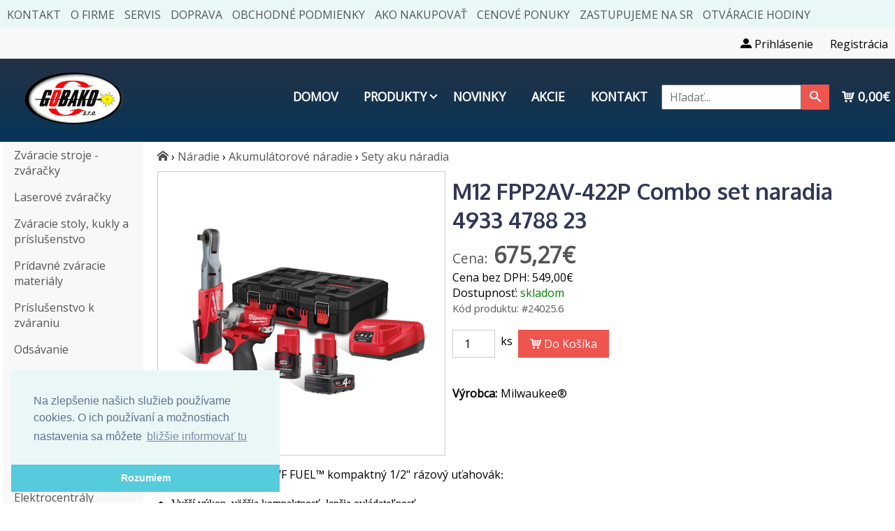

--- FILE ---
content_type: text/html; charset=UTF-8
request_url: https://www.gobako.sk/item/3304/m12-fpp2av-422p-combo-set-naradia-4933-4788-23
body_size: 12180
content:
<!doctype html>

<html lang="sk">
<head>
  <meta charset="utf-8">
  <title>M12 FPP2AV-422P  Combo set naradia   4933 4788 23 | Sety aku náradia - www.gobako.sk</title>
  <meta name="description" content="Charakteristika&nbsp;M12&nbsp;FIWF&nbsp;FUEL™&nbsp;kompaktný 1/2&quot; rázový uťahovák:&nbsp; &nbsp; &nbsp;Vyšší výkon, väčšia kompaktnosť, lepšia ovládate... na www.gobako.sk">
  <link rel="preload" href="//www.gobako.sk/fonts/icomoon.ttf?wuqczc" as="font" crossorigin="anonymous" />
  <meta name="viewport" content="width=device-width, initial-scale=1">
  <meta property="og:title" content="M12 FPP2AV-422P  Combo set naradia   4933 4788 23 | Sety aku náradia - www.gobako.sk"/>
    <meta property="og:type" content="product"/>
    <meta property="og:url" content="https://www.gobako.sk/item/3304/m12-fpp2av-422p-combo-set-naradia-4933-4788-23"/>
  <meta property="og:site_name" content="Gobako.sk"/>
  <meta property="og:description" content="Charakteristika&nbsp;M12&nbsp;FIWF&nbsp;FUEL™&nbsp;kompaktný 1/2&quot; rázový uťahovák:&nbsp; &nbsp; &nbsp;Vyšší výkon, väčšia kompaktnosť, lepšia ovládate... na www.gobako.sk"/>
  <link rel="canonical" href="https://www.gobako.sk/item/3304/m12-fpp2av-422p-combo-set-naradia-4933-4788-23" />

  <!-- Preconnect to important third-party domains -->
  <link rel="preconnect" href="https://app.livechatoo.com">
  <link rel="preconnect" href="https://fonts.googleapis.com">
  <link rel="dns-prefetch" href="https://app.livechatoo.com">

      <link rel="stylesheet" href="//www.gobako.sk/css/main-3.min.css?v=5" media="print" onload="this.media='all'">
    <noscript><link rel="stylesheet" href="//www.gobako.sk/css/main-3.min.css?v=5"></noscript>
  
  <link href="https://fonts.googleapis.com/css?family=Open+Sans|Oxygen:700&subset=latin-ext&display=swap" rel="stylesheet" media="print" onload="this.media='all'">
  <noscript><link href="https://fonts.googleapis.com/css?family=Open+Sans|Oxygen:700&subset=latin-ext&display=swap" rel="stylesheet"></noscript>
  <!--[if lt IE 9]>
    <script src="http://html5shiv.googlecode.com/svn/trunk/html5.js"></script>
  <![endif]-->
  <link rel="icon" href="//www.gobako.sk/imgs/favicon.svg" type="image/x-icon" >
</head>
<body class="item/{id}/{slug?}">
  <!-- Google tag (gtag.js) -->
<script async src="https://www.googletagmanager.com/gtag/js?id=G-SESYN99TWM"></script>
<script>
  window.dataLayer = window.dataLayer || [];
  function gtag(){dataLayer.push(arguments);}
  gtag('js', new Date());

  gtag('config', 'G-SESYN99TWM');
</script>

    <header class="header">

	<div class="header__account">
        <div class="wrapper">
            <ul id="page-menu">
                            <li>
                                            <a class="header__account-item" href="/kontakt" title="Kontakt">Kontakt</a>
                                    </li>
                            <li>
                                            <a class="header__account-item" href="/o-firme" title="O firme">O firme</a>
                                    </li>
                            <li>
                                            <a class="header__account-item" href="/servis" title="Servis">Servis</a>
                                    </li>
                            <li>
                                            <a class="header__account-item" href="/doprava" title="Doprava">Doprava</a>
                                    </li>
                            <li>
                                            <a class="header__account-item" href="/obchodne-podmienky" title="Obchodné podmienky">Obchodné podmienky</a>
                                    </li>
                            <li>
                                            <a class="header__account-item" href="/ako-nakupovat" title="Ako nakupovať">Ako nakupovať</a>
                                    </li>
                            <li>
                                            <a class="header__account-item" href="/cenove-ponuky" title="Cenové ponuky">Cenové ponuky</a>
                                    </li>
                            <li>
                                            <a class="header__account-item" href="/zastupujeme-na-sr" title="Zastupujeme na SR">Zastupujeme na SR</a>
                                    </li>
                            <li>
                                            <a class="header__account-item" href="/otvaracie-hodiny" title="Otváracie hodiny">Otváracie hodiny</a>
                                    </li>
                        </ul>
            <ul class="pull-right">
                <li><a href="#" data-target="#page-menu" class="toggler toggler__mobile header__account-link">Stránky <span class="dropdown__arrow"></span></a></li>
                			<li><a href="https://www.gobako.sk/auth/login" class="header__account-link"><span class="icon-user"></span> Prihlásenie</a></li>
    			<li><a href="https://www.gobako.sk/auth/register" class="header__account-link">Registrácia</a></li>
                        </ul>
        </div>
	</div>

	<div class="header__content">
        <div class="wrapper">
    		<div class="header__logo">
    			<a href="/" title="Späť na titulku"><img 
  srcset="//www.gobako.sk/imgs/logo-90w.png 90w,
          //www.gobako.sk/imgs/logo-140w.png 140w,
          //www.gobako.sk/imgs/logo-180w.png 180w,
          //www.gobako.sk/imgs/logo-280w.png 280w"
  sizes="(max-width: 768px) 90px, 140px"
  src="//www.gobako.sk/imgs/logo-140w.png"
  alt="Gobako Logo"
  class="header__logo-img"
  width="140"
  height="74"></a>
    		</div>


        	<div class="header__mobile">

                <a href="#" id="productTrigger" aria-label="Otvoriť menu">
                    <div class="bars">
                        <div class="bar1"></div>
                        <div class="bar2"></div>
                        <div class="bar3"></div>
                    </div>
                </a>

                <a href="https://www.gobako.sk/cart" class="header__cart header__nav-item" aria-label="Otvoriť košík">
                    <span class="icon-cart"></span>
                </a>

                <a class="header__nav-item toggler" data-target="#search-form-mobile" href="#" aria-label="Hľadať"><span class="icon-search"></span></a>

                <form class="header__search--mobile none" id="search-form-mobile" action="/search" method="get">
                    <input pattern=".{2,}" required class="header__search-input" type="text" name="term" placeholder="Hľadať..."><button class="header__search-button" type="submit" title="Hľadať"><span class="icon-search"></span></button>
                </form>
        	</div>

            <nav>
    			<ul>
				    <li class="hidden__mobile">
				         <a class="header__nav-item" href="/" title="Zváračky a náradie online">Domov</a>
					</li>
				    <li class="dropdown">
				         <a class="header__nav-item noclick" href="#" title="Produkty Gobako.sk">Produkty <span class="dropdown__arrow"></span></a>
                         <div class="dropdown__menu">
                             <div class="wrapper"><ul>
                                                                                                                                <li class="has-image" data-src="/images/thumb/2205/7f747bc17bc2ec3cc16e4323222f2c6f.png">
                                                                      <a href="/zvaracie-stroje-zvaracky" title="Zváracie stroje - zváračky">Zváracie stroje - zváračky</a>
                                                                          <ul>
                                                                                                                                                                                                       <li>
                                                 <a href="/coboty" title="Coboty">Coboty</a>
                                             </li>
                                                                                                                                                                                                                                                  <li>
                                                 <a href="/rucne-zvaracky-mma" title="Ručné zváračky MMA">Ručné zváračky MMA</a>
                                             </li>
                                                                                                                                                                                                                                                  <li>
                                                 <a href="/zvaracky-tigwig" title="Zváračky TIG/WIG ">Zváračky TIG/WIG </a>
                                             </li>
                                                                                                                                                                                                                                                  <li>
                                                 <a href="/mig-mag-co2-zvaracky" title="MIG/MAG (CO₂) zváračky">MIG/MAG (CO₂) zváračky</a>
                                             </li>
                                                                                                                                                                                                                                                                                          <li>
                                                 <a href="/zvaracie-stroje-zvaracky" title="Zváracie stroje - zváračky">Viac..</a>
                                             </li>
                                                                                                                                                                                                                                                                                                                                                                                                                                                                                                                                                                                                                                                                                                                                                                     </ul>
                                                                     </li>
                                                                                                                                                                <li class="has-image" data-src="/images/thumb/2206/2abd0ecf0b84f8e5f17cc4ef028cd3bf.png">
                                                                      <a href="/laserove-zvaracky" title="Laserové zváračky">Laserové zváračky</a>
                                                                          <ul>
                                                                                                                                                                                                       <li>
                                                 <a href="/laserove-zariadenia" title="Laserové zariadenia">Laserové zariadenia</a>
                                             </li>
                                                                                                                                                                                                                                                  <li>
                                                 <a href="/ochranne-okuliare-k-laserovemu-zvaraniu" title="Ochranné okuliare k laserovému zváraniu">Ochranné okuliare k laserovému zváraniu</a>
                                             </li>
                                                                                                                                                         </ul>
                                                                     </li>
                                                                                                                                                                <li class="has-image" data-src="/images/thumb/1909/f192c05bf921d3e9f54c89de738a4ba6.png">
                                                                      <a href="/zvaracie-stoly-kukly-a-prislusenstvo" title="Zváracie stoly, kukly a príslušenstvo">Zváracie stoly, kukly a príslušenstvo</a>
                                                                          <ul>
                                                                                                                                                                                                       <li>
                                                 <a href="/ochrana-hlavy" title="Ochrana hlavy">Ochrana hlavy</a>
                                             </li>
                                                                                                                                                                                                                                                  <li>
                                                 <a href="/zvaracie-stoly" title="Zváracie stoly">Zváracie stoly</a>
                                             </li>
                                                                                                                                                                                                                                                  <li>
                                                 <a href="/samostmievacie-kukly" title="Samostmievacie kukly">Samostmievacie kukly</a>
                                             </li>
                                                                                                                                                                                                                                                  <li>
                                                 <a href="/zvaracie-kukly-s-odsavanim" title="Zváracie kukly s odsávaním">Zváracie kukly s odsávaním</a>
                                             </li>
                                                                                                                                                                                                                                                                                          <li>
                                                 <a href="/zvaracie-stoly-kukly-a-prislusenstvo" title="Zváracie stoly, kukly a príslušenstvo">Viac..</a>
                                             </li>
                                                                                                                                                                                                                                                                                                                                                                                                                                                                                                                                                                                                                                                                                                                                                                                                                                                                                                                                                                                                                                                                                                                                                                                                                                                                                                                                                                                                                         </ul>
                                                                     </li>
                                                                                                                                                                <li class="has-image" data-src="/images/thumb/1909/ee3abb7d8c5ab78cad77df6703046089.png">
                                                                      <a href="/pridavne-zvaracie-materialy" title="Prídavné zváracie materiály ">Prídavné zváracie materiály </a>
                                                                          <ul>
                                                                                                                                                                                                       <li>
                                                 <a href="/zvaranie-mma-elektroda" title="zváranie MMA - elektróda">zváranie MMA - elektróda</a>
                                             </li>
                                                                                                                                                                                                                                                  <li>
                                                 <a href="/zvaranie-tig" title="zváranie TIG">zváranie TIG</a>
                                             </li>
                                                                                                                                                                                                                                                  <li>
                                                 <a href="/zvaranie-migmag" title="zváranie MIG/MAG">zváranie MIG/MAG</a>
                                             </li>
                                                                                                                                                                                                                                                  <li>
                                                 <a href="/wolframove-elektrody" title="Wolfrámové elektródy">Wolfrámové elektródy</a>
                                             </li>
                                                                                                                                                                                                                                                                                          <li>
                                                 <a href="/pridavne-zvaracie-materialy" title="Prídavné zváracie materiály ">Viac..</a>
                                             </li>
                                                                                                                                                                                                                                                                                                                                                                                                                                           </ul>
                                                                     </li>
                                                                                                                                                                <li class="has-image" data-src="/images/thumb/1909/109de1963ca73fc48fc109da2c2d2d35.png">
                                                                      <a href="/prislusenstvo-k-zvaraniu" title="Príslušenstvo k zváraniu">Príslušenstvo k zváraniu</a>
                                                                          <ul>
                                                                                                                                                                                                       <li>
                                                 <a href="/specializovane-stroje" title="Špecializované stroje">Špecializované stroje</a>
                                             </li>
                                                                                                                                                                                                                                                  <li>
                                                 <a href="/zvaracie-traktory-automaty" title="Zváracie traktory (automaty)">Zváracie traktory (automaty)</a>
                                             </li>
                                                                                                                                                                                                                                                  <li>
                                                 <a href="/zvaranie-pod-tavivom-saw" title="Zvaranie pod tavivom - SAW">Zvaranie pod tavivom - SAW</a>
                                             </li>
                                                                                                                                                                                                                                                  <li>
                                                 <a href="/susicky-a-zasobniky-elektrod" title="Sušičky a zásobníky elektród">Sušičky a zásobníky elektród</a>
                                             </li>
                                                                                                                                                                                                                                                                                          <li>
                                                 <a href="/prislusenstvo-k-zvaraniu" title="Príslušenstvo k zváraniu">Viac..</a>
                                             </li>
                                                                                                                                                                                                                                                                                                                                                                                                                                                                                                                                                                                                                                                                                                                                                                                                                                                                                                                                                                                                                                                                                                                                                                                                                                                                                                                                                                                                                                                                                                                                                                                                                                                                                                                                                                                                                                                                                                                </ul>
                                                                     </li>
                                                                                                                                                                <li class="has-image" data-src="/images/thumb/2112/9bc913c1e897e9f13c2716a06abb20ca.png">
                                                                      <a href="/odsavanie" title="Odsávanie">Odsávanie</a>
                                                                          <ul>
                                                                                                                                                                                                       <li>
                                                 <a href="/prislusenstvo-k-odsavacom" title="Príslušenstvo k odsávačom">Príslušenstvo k odsávačom</a>
                                             </li>
                                                                                                                                                                                                                                                  <li>
                                                 <a href="/odsavace" title="Odsávače">Odsávače</a>
                                             </li>
                                                                                                                                                         </ul>
                                                                     </li>
                                                                                                                                                                <li class="has-image" data-src="/images/thumb/1909/134fb89560d27412a5f5e10e73c902a0.png">
                                                                      <a href="/autogenna-technika" title="Autogénna technika">Autogénna technika</a>
                                                                          <ul>
                                                                                                                                                                                                       <li>
                                                 <a href="/Zvaracie-supravy" title="Zváracie súpravy">Zváracie súpravy</a>
                                             </li>
                                                                                                                                                                                                                                                  <li>
                                                 <a href="/Hadice" title="Hadice">Hadice</a>
                                             </li>
                                                                                                                                                                                                                                                  <li>
                                                 <a href="/Zapalovace" title="Zapaľovače">Zapaľovače</a>
                                             </li>
                                                                                                                                                                                                                                                  <li>
                                                 <a href="/zvaracie-nastavce" title="Zváracie nástavce">Zváracie nástavce</a>
                                             </li>
                                                                                                                                                                                                                                                                                          <li>
                                                 <a href="/autogenna-technika" title="Autogénna technika">Viac..</a>
                                             </li>
                                                                                                                                                                                                                                                                                                                                                                                                                                                                                                                                                                                                                                                                                                                                                                                                                                                                                                                                                                                                                                                                                               </ul>
                                                                     </li>
                                                                                                                                                                <li class="has-image" data-src="/images/thumb/1909/ed7944bfb6b5cd8ac5d9a6ffe5b80b84.png">
                                                                      <a href="/ukosovacky" title="Ukosovačky">Ukosovačky</a>
                                                                          <ul>
                                                                                                                                                                                                       <li>
                                                 <a href="/odihlovanie-maly-ukos" title="Odihľovanie / malý úkos">Odihľovanie / malý úkos</a>
                                             </li>
                                                                                                                                                                                                                                                  <li>
                                                 <a href="/Ukosovacky-plechov-1" title="Ukosovačky plechov">Ukosovačky plechov</a>
                                             </li>
                                                                                                                                                                                                                                                  <li>
                                                 <a href="/Ukosovacky-trubiek" title="Ukosovačky trubiek">Ukosovačky trubiek</a>
                                             </li>
                                                                                                                                                                                                                                                  <li>
                                                 <a href="/platky-dosticky-frez-hlavy-pre-ukosovacky" title="Plátky / doštičky / fréz. hlavy pre ukosovačky">Plátky / doštičky / fréz. hlavy pre ukosovačky</a>
                                             </li>
                                                                                                                                                         </ul>
                                                                     </li>
                                                                                                                                                                <li class="has-image" data-src="/images/thumb/1907/7fc5dc6d7c76173557c2b4723a5d0d15.jpg">
                                                                      <a href="/nabijacky-a-startovacie-voziky" title="Nabíjačky a štartovacie vozíky">Nabíjačky a štartovacie vozíky</a>
                                                                          <ul>
                                                                                                                                                                                                       <li>
                                                 <a href="/startovacie-voziky" title="Štartovacie vozíky">Štartovacie vozíky</a>
                                             </li>
                                                                                                                                                                                                                                                  <li>
                                                 <a href="/nabijacky" title="Nabíjačky">Nabíjačky</a>
                                             </li>
                                                                                                                                                                                                                                                  <li>
                                                 <a href="/prislusenstvo" title="Príslušenstvo">Príslušenstvo</a>
                                             </li>
                                                                                                                                                         </ul>
                                                                     </li>
                                                                                                                                                                <li class="has-image" data-src="/images/thumb/1909/c68fe1d1ffd7fcd3ab89a752d7c0b542.png">
                                                                      <a href="/pasove-pily" title="Pásové píly">Pásové píly</a>
                                                                          <ul>
                                                                                                                                                                                                       <li>
                                                 <a href="/Pasove-pily-1" title="Pásové píly">Pásové píly</a>
                                             </li>
                                                                                                                                                                                                                                                  <li>
                                                 <a href="/Pilove-pasy" title="Pílové pásy">Pílové pásy</a>
                                             </li>
                                                                                                                                                         </ul>
                                                                     </li>
                                                                                                                                                                <li class="has-image" data-src="/images/thumb/1909/868da6bc28b32dbb38d96fd8e9315466.png">
                                                                      <a href="/elektrocentraly" title="Elektrocentrály">Elektrocentrály</a>
                                                                          <ul>
                                                                                                                                                                                                       <li>
                                                 <a href="/s-vystupom-230-v" title="s výstupom 230 V">s výstupom 230 V</a>
                                             </li>
                                                                                                                                                                                                                                                  <li>
                                                 <a href="/s-vystupom-380-v" title="s výstupom 380 V">s výstupom 380 V</a>
                                             </li>
                                                                                                                                                         </ul>
                                                                     </li>
                                                                                                                                                                <li class="has-image" data-src="/images/thumb/2205/28b56e8af893f3cebc4fb0e73b5f629b.png">
                                                                      <a href="/kompresory" title="Kompresory">Kompresory</a>
                                                                          <ul>
                                                                                                                                                                                                       <li>
                                                 <a href="/na-230v" title="na 230V">na 230V</a>
                                             </li>
                                                                                                                                                                                                                                                  <li>
                                                 <a href="/na-380-v" title="na 380 V">na 380 V</a>
                                             </li>
                                                                                                                                                         </ul>
                                                                     </li>
                                                                                                                                                                <li class="has-image" data-src="/images/thumb/1909/9025156a558dd9455864260c1aa8e0f8.png">
                                                                      <a href="/ohrievace" title="Ohrievače">Ohrievače</a>
                                                                          <ul>
                                                                                                                                                                                                       <li>
                                                 <a href="/Elektricke-ohrievace-1" title="Elektrické ohrievače">Elektrické ohrievače</a>
                                             </li>
                                                                                                                                                                                                                                                  <li>
                                                 <a href="/Plynove-ohrievace-1" title="Plynové ohrievače">Plynové ohrievače</a>
                                             </li>
                                                                                                                                                                                                                                                  <li>
                                                 <a href="/Naftove-ohrievace-1" title="Naftové ohrievače">Naftové ohrievače</a>
                                             </li>
                                                                                                                                                         </ul>
                                                                     </li>
                                                                                                                                                                <li class="has-image" data-src="/images/thumb/2206/30e44085a54a2ae26dbc74076fb681fe.png">
                                                                      <a href="/magneticke-vrtacky" title="Magnetické vŕtačky">Magnetické vŕtačky</a>
                                                                          <ul>
                                                                                                                                                                                                       <li>
                                                 <a href="/magneticke-vrtacky" title="Magnetické vŕtačky">Magnetické vŕtačky</a>
                                             </li>
                                                                                                                                                                                                                                                  <li>
                                                 <a href="/vrtaky-a-hroty-do-magnetickej-vrtacky" title="Vrtáky a hroty do magnetickej vŕtačky">Vrtáky a hroty do magnetickej vŕtačky</a>
                                             </li>
                                                                                                                                                         </ul>
                                                                     </li>
                                                                                                                                                                <li class="has-image" data-src="/images/thumb/2205/a6ceb8c642c47d9bfd9c3a2444f74bdc.png">
                                                                      <a href="/naradie" title="Náradie">Náradie</a>
                                                                          <ul>
                                                                                                                                                                                                       <li>
                                                 <a href="/rucne-naradie" title="Ručné náradie">Ručné náradie</a>
                                             </li>
                                                                                                                                                                                                                                                  <li>
                                                 <a href="/Akumulatorove-naradie" title="Akumulátorové náradie">Akumulátorové náradie</a>
                                             </li>
                                                                                                                                                                                                                                                  <li>
                                                 <a href="/Elektricke-naradie" title="Elektrické náradie">Elektrické náradie</a>
                                             </li>
                                                                                                                                                                                                                                                  <li>
                                                 <a href="/Pneumaticke-naradie" title="Pneumatické náradie">Pneumatické náradie</a>
                                             </li>
                                                                                                                                                         </ul>
                                                                     </li>
                                                                                                                                                                <li class="has-image" data-src="/images/thumb/1909/479ffca12121f38518df9af644be86ca.png">
                                                                      <a href="/rezanie-brusenie-vrtanie-lestenie" title="Rezanie, brúsenie, vŕtanie, leštenie">Rezanie, brúsenie, vŕtanie, leštenie</a>
                                                                          <ul>
                                                                                                                                                                                                       <li>
                                                 <a href="/rezanie-brusenie-lestenie" title="Rezanie, brúsenie, leštenie">Rezanie, brúsenie, leštenie</a>
                                             </li>
                                                                                                                                                                                                                                                  <li>
                                                 <a href="/vrtaky-sekace" title="Vrtáky, sekáče">Vrtáky, sekáče</a>
                                             </li>
                                                                                                                                                         </ul>
                                                                     </li>
                                                                                                                                                                <li class="has-image" data-src="/images/thumb/1909/68a8ea73d2a25bc0fd87d7aafa01f2c9.png">
                                                                      <a href="/dielna-a-zahrada" title="Dielňa a záhrada">Dielňa a záhrada</a>
                                                                          <ul>
                                                                                                                                                                                                       <li>
                                                 <a href="/technicke-spreje" title="Technické spreje">Technické spreje</a>
                                             </li>
                                                                                                                                                                                                                                                  <li>
                                                 <a href="/rebriky-a-schodiky" title="Rebríky a schodíky">Rebríky a schodíky</a>
                                             </li>
                                                                                                                                                                                                                                                  <li>
                                                 <a href="/zveraky" title="Zveráky">Zveráky</a>
                                             </li>
                                                                                                                                                                                                                                                  <li>
                                                 <a href="/kosacky" title="Kosačky">Kosačky</a>
                                             </li>
                                                                                                                                                                                                                                                                                          <li>
                                                 <a href="/dielna-a-zahrada" title="Dielňa a záhrada">Viac..</a>
                                             </li>
                                                                                                                                                                                                                                                                                                                                                                                                                                                                                                                                                                                                                                                                                                                                                                                                                                                                                                                                                                                                                                                                                                                                                                                                                                                                                                                                                                                                                                                                                                                                                                                      </ul>
                                                                     </li>
                                                                                                                                                                <li class="has-image" data-src="/images/thumb/1909/6b821518190053d6c1c29eb60709b264.png">
                                                                      <a href="/zdvihacia-technika-popruhy-gurtne" title="Zdvíhacia technika, popruhy, gurtne">Zdvíhacia technika, popruhy, gurtne</a>
                                                                          <ul>
                                                                                                                                                                                                       <li>
                                                 <a href="/svorky" title="Svorky">Svorky</a>
                                             </li>
                                                                                                                                                                                                                                                  <li>
                                                 <a href="/pakove-kladkostroje-rechtacky" title="Pákové kladkostroje (Rechtačky)">Pákové kladkostroje (Rechtačky)</a>
                                             </li>
                                                                                                                                                                                                                                                  <li>
                                                 <a href="/balanceri" title="Balancéri">Balancéri</a>
                                             </li>
                                                                                                                                                                                                                                                  <li>
                                                 <a href="/hydraulicke-valcecerpadla-hadice" title="Hydraulické valce,čerpadlá, hadice ">Hydraulické valce,čerpadlá, hadice </a>
                                             </li>
                                                                                                                                                                                                                                                                                          <li>
                                                 <a href="/zdvihacia-technika-popruhy-gurtne" title="Zdvíhacia technika, popruhy, gurtne">Viac..</a>
                                             </li>
                                                                                                                                                                                                                                                                                                                                                                                                                                                                                                                                                                                                                                                                                                                                                                     </ul>
                                                                     </li>
                                                                                                                                                                <li class="has-image" data-src="/images/thumb/2201/efaf32c1c2edc22a2168e55b89320400.jpeg">
                                                                      <a href="/rems-stroje-a-nastroje-na-opracovanie-rur" title="REMS - stroje a nástroje na opracovanie rúr">REMS - stroje a nástroje na opracovanie rúr</a>
                                                                          <ul>
                                                                                                                                                                                                       <li>
                                                 <a href="/zavitorezy" title="Závitorezy">Závitorezy</a>
                                             </li>
                                                                                                                                                                                                                                                  <li>
                                                 <a href="/axialne-lisovacie-stroje" title="Axiálne lisovacie stroje">Axiálne lisovacie stroje</a>
                                             </li>
                                                                                                                                                                                                                                                  <li>
                                                 <a href="/zavitorezne-oleje" title="Závitorezné oleje">Závitorezné oleje</a>
                                             </li>
                                                                                                                                                                                                                                                  <li>
                                                 <a href="/radialne-lisovacie-stroje" title="Radiálne lisovacie stroje">Radiálne lisovacie stroje</a>
                                             </li>
                                                                                                                                                                                                                                                                                          <li>
                                                 <a href="/rems-stroje-a-nastroje-na-opracovanie-rur" title="REMS - stroje a nástroje na opracovanie rúr">Viac..</a>
                                             </li>
                                                                                                                                                                                                                                                                                                                                                                                                                                                                                                                                                                                                                                                                                                                                                                                                                                                                                                                                                                                                                                                                                                                                                                                                                                                                                                                                                                                                                                                                                                                                                                                                                                                                                                                                                                                                                                                                                                                                                                                                                                                                                                                                                                                                                                                                                                                                                                                                                                                                                                                                                                                                                                                                                                                                                                                                                                                                                              </ul>
                                                                     </li>
                                                                                                                                                                <li class="has-image" data-src="/images/thumb/1909/f3f9a6521b6caae4f9e600dbd1a55b11.png">
                                                                      <a href="/pieskovanie-a-zinkovanie" title="Pieskovanie a zinkovanie">Pieskovanie a zinkovanie</a>
                                                                          <ul>
                                                                                                                                                                                                       <li>
                                                 <a href="/Pieskovacie-tryskacie-zariadenia" title="Pieskovacie - tryskacie zariadenia">Pieskovacie - tryskacie zariadenia</a>
                                             </li>
                                                                                                                                                                                                                                                  <li>
                                                 <a href="/Vybava-pre-tryskaca" title="Výbava pre tryskáča">Výbava pre tryskáča</a>
                                             </li>
                                                                                                                                                                                                                                                  <li>
                                                 <a href="/Zasobniky-na-material-a-metalizacne-pistole" title="Zásobníky na materiál a metalizačné pištole">Zásobníky na materiál a metalizačné pištole</a>
                                             </li>
                                                                                                                                                                                                                                                  <li>
                                                 <a href="/piesky-drte" title="Piesky, drte">Piesky, drte</a>
                                             </li>
                                                                                                                                                         </ul>
                                                                     </li>
                                                                                                                                                                <li class="has-image" data-src="/images/thumb/1909/1251f0a2c2594397c8a50efcbc92fb57.png">
                                                                      <a href="/ochranne-pomocky" title="Ochranné pomôcky">Ochranné pomôcky</a>
                                                                          <ul>
                                                                                                                                                                                                       <li>
                                                 <a href="/chranice-kolien" title="Chrániče kolien">Chrániče kolien</a>
                                             </li>
                                                                                                                                                                                                                                                  <li>
                                                 <a href="/Pracovne-odevy" title="Pracovné odevy">Pracovné odevy</a>
                                             </li>
                                                                                                                                                                                                                                                  <li>
                                                 <a href="/Obuv" title="Obuv">Obuv</a>
                                             </li>
                                                                                                                                                                                                                                                  <li>
                                                 <a href="/Rukavice-1" title="Rukavice">Rukavice</a>
                                             </li>
                                                                                                                                                                                                                                                                                          <li>
                                                 <a href="/ochranne-pomocky" title="Ochranné pomôcky">Viac..</a>
                                             </li>
                                                                                                                                                                                                                                                                                                                                                                                                                                                                                                                                                                                                                                                                                                                                                                                                                                                                                                                                                                                                                                                                                                                                                                                                                                                            </ul>
                                                                     </li>
                                                                                                                                                                                                                              <li class="has-image" data-src="/images/thumb/2205/13d315cfec9cb2ea22271162c609f039.png">
                                                                      <a href="/ohybacky" title="Ohýbačky">Ohýbačky</a>
                                                                          <ul>
                                                                                                                                                                                                       <li>
                                                 <a href="/mechanicke-ohybacky" title="Mechanické ohýbačky">Mechanické ohýbačky</a>
                                             </li>
                                                                                                                                                                                                                                                  <li>
                                                 <a href="/elektricke-ohybacky" title="Elektrické ohýbačky">Elektrické ohýbačky</a>
                                             </li>
                                                                                                                                                                                                                                                  <li>
                                                 <a href="/hydraulicke-ohybacky" title="Hydraulické ohýbačky">Hydraulické ohýbačky</a>
                                             </li>
                                                                                                                                                                                                                                                  <li>
                                                 <a href="/elektricko-hydraulicke-ohybacky" title="Elektricko-hydraulické ohýbačky">Elektricko-hydraulické ohýbačky</a>
                                             </li>
                                                                                                                                                         </ul>
                                                                     </li>
                                                                                                                                                                <li class="has-image" data-src="/images/thumb/2410/f2331da6330682a4915803d916488b45.png">
                                                                      <a href="/meradla" title="Meradlá">Meradlá</a>
                                                                          <ul>
                                                                                                                                                                                                       <li>
                                                 <a href="/laserove-meracie-pristroje" title="Laserové meracie prístroje">Laserové meracie prístroje</a>
                                             </li>
                                                                                                                                                                                                                                                  <li>
                                                 <a href="/meracie-pasma-a-metre" title="Meracie pásma a metre">Meracie pásma a metre</a>
                                             </li>
                                                                                                                                                                                                                                                  <li>
                                                 <a href="/znackovacie-a-orysovacie-nastroje" title="Značkovacie a orysovacie nástroje">Značkovacie a orysovacie nástroje</a>
                                             </li>
                                                                                                                                                         </ul>
                                                                     </li>
                                                                                         </ul></div>
                         </div>
					</li>
				    <li class="hidden__mobile">
				         <a class="header__nav-item" href="/novinky" title="Novinky v sortimente Gobako.sk">Novinky</a>
					</li>
				    <li class="hidden__mobile">
				         <a class="header__nav-item" href="/akcie" title="Akcie na Zváračky a náradie">Akcie</a>
					</li>
				    <li>
				         <a class="header__nav-item" href="/kontakt" title="Kontakt Gobako Košice">Kontakt</a>
					</li>
                    <li>
                        <form class="header__search" data-id="search-form" action="/search" method="get">
                            <input pattern=".{2,}" required class="header__search-input" type="text" name="term" placeholder="Hľadať..."><button class="header__search-button" type="submit" title="Hľadať"><span class="icon-search"></span></button>
                        </form>
                    </li>
                    <li>

                    </li>
                    <li>
                        <div class="header__search-cart">
                	        <a href="https://www.gobako.sk/cart" class="header__cart header__nav-item">
                        		                        			<span class="icon-cart"></span>
                                    0,00€
                        		                	        </a>
                        </div>
                    </li>
    			</ul>
    		</nav>
        </div>
    </div>





</header>
    <main class="wrapper">
        
        <aside class="sidebar">
    <nav>
    <ul class="sidebar__menu">
                        <li class="sidebar__menu-item
                        ">
                <a href="/zvaracie-stroje-zvaracky" title="Zváracie stroje - zváračky">Zváracie stroje - zváračky
                </a>
                            </li>
                                <li class="sidebar__menu-item
                        ">
                <a href="/laserove-zvaracky" title="Laserové zváračky">Laserové zváračky
                </a>
                            </li>
                                <li class="sidebar__menu-item
                        ">
                <a href="/zvaracie-stoly-kukly-a-prislusenstvo" title="Zváracie stoly, kukly a príslušenstvo">Zváracie stoly, kukly a príslušenstvo
                </a>
                            </li>
                                <li class="sidebar__menu-item
                        ">
                <a href="/pridavne-zvaracie-materialy" title="Prídavné zváracie materiály ">Prídavné zváracie materiály 
                </a>
                            </li>
                                <li class="sidebar__menu-item
                        ">
                <a href="/prislusenstvo-k-zvaraniu" title="Príslušenstvo k zváraniu">Príslušenstvo k zváraniu
                </a>
                            </li>
                                <li class="sidebar__menu-item
                        ">
                <a href="/odsavanie" title="Odsávanie">Odsávanie
                </a>
                            </li>
                                <li class="sidebar__menu-item
                        ">
                <a href="/autogenna-technika" title="Autogénna technika">Autogénna technika
                </a>
                            </li>
                                <li class="sidebar__menu-item
                        ">
                <a href="/ukosovacky" title="Ukosovačky">Ukosovačky
                </a>
                            </li>
                                <li class="sidebar__menu-item
                        ">
                <a href="/nabijacky-a-startovacie-voziky" title="Nabíjačky a štartovacie vozíky">Nabíjačky a štartovacie vozíky
                </a>
                            </li>
                                <li class="sidebar__menu-item
                        ">
                <a href="/pasove-pily" title="Pásové píly">Pásové píly
                </a>
                            </li>
                                <li class="sidebar__menu-item
                        ">
                <a href="/elektrocentraly" title="Elektrocentrály">Elektrocentrály
                </a>
                            </li>
                                <li class="sidebar__menu-item
                        ">
                <a href="/kompresory" title="Kompresory">Kompresory
                </a>
                            </li>
                                <li class="sidebar__menu-item
                        ">
                <a href="/ohrievace" title="Ohrievače">Ohrievače
                </a>
                            </li>
                                <li class="sidebar__menu-item
                        ">
                <a href="/magneticke-vrtacky" title="Magnetické vŕtačky">Magnetické vŕtačky
                </a>
                            </li>
                                <li class="sidebar__menu-item
                        ">
                <a href="/naradie" title="Náradie">Náradie
                </a>
                            </li>
                                <li class="sidebar__menu-item
                        ">
                <a href="/rezanie-brusenie-vrtanie-lestenie" title="Rezanie, brúsenie, vŕtanie, leštenie">Rezanie, brúsenie, vŕtanie, leštenie
                </a>
                            </li>
                                <li class="sidebar__menu-item
                        ">
                <a href="/dielna-a-zahrada" title="Dielňa a záhrada">Dielňa a záhrada
                </a>
                            </li>
                                <li class="sidebar__menu-item
                        ">
                <a href="/zdvihacia-technika-popruhy-gurtne" title="Zdvíhacia technika, popruhy, gurtne">Zdvíhacia technika, popruhy, gurtne
                </a>
                            </li>
                                <li class="sidebar__menu-item
                        ">
                <a href="/rems-stroje-a-nastroje-na-opracovanie-rur" title="REMS - stroje a nástroje na opracovanie rúr">REMS - stroje a nástroje na opracovanie rúr
                </a>
                            </li>
                                <li class="sidebar__menu-item
                        ">
                <a href="/pieskovanie-a-zinkovanie" title="Pieskovanie a zinkovanie">Pieskovanie a zinkovanie
                </a>
                            </li>
                                <li class="sidebar__menu-item
                        ">
                <a href="/ochranne-pomocky" title="Ochranné pomôcky">Ochranné pomôcky
                </a>
                            </li>
                                            <li class="sidebar__menu-item
                        ">
                <a href="/ohybacky" title="Ohýbačky">Ohýbačky
                </a>
                            </li>
                                <li class="sidebar__menu-item
                        ">
                <a href="/meradla" title="Meradlá">Meradlá
                </a>
                            </li>
                </ul>
</nav>
</aside>
        
        <div class="content">
                <div class="product">

        
                    <div class="breadcrumb__wrapper">
                <a href="/" title="Gobako.sk - zváračky | úvodná stránka"><span class="icon-home"></span></a>
                                    <span class="breadcrumb__divider">&rsaquo;</span> <a href="/naradie">Náradie</a>
                                    <span class="breadcrumb__divider">&rsaquo;</span> <a href="/Akumulatorove-naradie">Akumulátorové náradie</a>
                                    <span class="breadcrumb__divider">&rsaquo;</span> <a href="/Sety-aku-naradia">Sety aku náradia</a>
                            </div>
        

                        <div class="product__main-image-box">

            <a href="/images/max/2107/7e9b3fb8d18261a391f8ff211820f0c7.jpg" data-lightbox="images"><img src="//www.gobako.sk/images/medium/2107/7e9b3fb8d18261a391f8ff211820f0c7.jpg" alt="M12 FPP2AV-422P  Combo set naradia   4933 4788 23"></a>
        </div>
        
        <div class="product__buy-box">
            <h1 class="product__heading">M12 FPP2AV-422P  Combo set naradia   4933 4788 23</h1>
            <div class="product__price-box">

                                <span class="product__price"><span class="label">Cena:</span> 675,27€</span>

                <span class="product__price--novat"><span class="label">Cena bez DPH:</span> 549,00€</span>

                
            
            
                
                <span class="product__availability">
                    <span class="label">Dostupnosť:</span>
                                            <span class="product__availability--green">skladom</span>
                                    </span><br>

                
                                    <span class="product__sku"><span class="label">Kód produktu:</span> #24025.6</span>
                            </div>

            <div class="product__buy-box--add-button-box">
                                    <form method="post" rel="nofollow" action="https://www.gobako.sk/cart/add/3304">
                         <input type="hidden" name="_token" value="wQFKnJBpcje6K4B2PTDfQn1i44BiAZ9U9EGk2oyn" autocomplete="off">
                        <input type="number" class="product__buy-box--add-count" name="count" title="Minimálny odber je 1 ks" value="1" step="1" min="1" />
                        <span class="product__buy-box--unit">ks</span>
                        <button type="submit" class="product__buy-box--add-button"><span class="icon-cart"></span> Do Košíka</button>
                    </form>
                            </div>

        </div>

        <div class="product__info-box">
            <table>
                                                <tr><th>Výrobca: </th>
                <td>Milwaukee®</td></tr>
                            </table>
        </div>

        <article class="product__content">

            <p><font face="Times New Roman"><b>Charakteristika&nbsp;</b><span style="transition-duration: 0.3s; transition-property: all; outline-color: initial; outline-style: initial;">M12&nbsp;FIWF&nbsp;FUEL™&nbsp;kompaktný 1/2" rázový uťahovák</span>:&nbsp; &nbsp; &nbsp;</font></p><ul style="margin-right: 0px; margin-bottom: 30px; margin-left: 0px; padding-left: 20px; line-height: 28px;"><li style=""><font face="Times New Roman">Vyšší výkon, väčšia kompaktnosť, lepšia ovládateľnosť</font></li><li style=""><font face="Times New Roman">Maximálny uťahovací moment až 339 Nm</font></li><li style=""><font face="Times New Roman">Štvorhran ½" s&nbsp;trecím krúžkom zaručuje rýchlu a&nbsp;jednoduchú výmenu nástrčkového kľúča</font></li><li style=""><font face="Times New Roman">Spoločnosťou&nbsp;Milwaukee®&nbsp;navrhnutý a&nbsp;vyrobený bezuhlíkový motor&nbsp;POWERSTATE™&nbsp;poskytuje vyšší výkon a&nbsp;vyznačuje sa menšou veľkosťou</font></li><li style=""><font face="Times New Roman">Inteligentný systém&nbsp;REDLINK PLUS™&nbsp;poskytuje náradiu aj&nbsp;batérii pokročilú digitálnu ochranu a&nbsp;unikátne posilňuje výkon náradia pri zaťažení</font></li><li style=""><font face="Times New Roman">Batériový modul&nbsp;REDLITHIUM‑ION™&nbsp;sa vyznačuje modernou konštrukciou, pokročilou elektronikou a&nbsp;trvalým výkonom, a&nbsp;preto poskytuje dlhší čas chodu a&nbsp;viac práce za celú svoju životnosť</font></li><li style=""><font face="Times New Roman">Monitorovanie jednotlivých článkov optimalizuje dĺžku chodu náradia a&nbsp;zaručuje dlhodobú životnosť modulu</font></li><li style=""><font face="Times New Roman">Lepší prístup v&nbsp;tesných priestoroch vďaka celkovej dĺžke iba 124,5 mm</font></li><li style=""><font face="Times New Roman">4 režimy&nbsp;DRIVE CONTROL™&nbsp;s&nbsp;režimom automatického vypnutia ponúkajú používateľovi presné ovládanie</font></li><li style=""><font face="Times New Roman">Najjasnejšie&nbsp;LED&nbsp;osvetlenie pracovného priestoru</font></li><li style=""><font face="Times New Roman">Flexibilný systém napájania: funguje so všetkými batériami&nbsp;Milwaukee®&nbsp;M12™</font></li></ul><p><font face="Times New Roman"><b>Charakteristika&nbsp;</b><span style="transition-duration: 0.3s; transition-property: all;">M12&nbsp;FIR12&nbsp;FUEL™&nbsp;kompaktná 1/2" račňa</span>:&nbsp; &nbsp; &nbsp;</font></p><ul style="margin-right: 0px; margin-bottom: 30px; margin-left: 0px; padding-left: 20px; line-height: 28px;"><li style=""><font face="Times New Roman">Vďaka maximálnemu krútiacemu momentu 81 Nm a 175 ot/min. náradie je ideálne na vykonávanie spojovacích prác pri opravovaní vozidiel, údržbe, ako aj pri všetkých opravách</font></li><li style=""><font face="Times New Roman">Plochý profil hlavy umožňuje ľahší prístup k ťažko dostupným miestam</font></li><li style=""><font face="Times New Roman">Technológia&nbsp;FUEL™, vedúca vo svojom odvetví, v spojení so spevneným mechanizmom a plášťom vyrobeným z kovového odliatku, zaručujú väčšiu odolnosť náradia pri profesionálnom používaní</font></li><li style=""><font face="Times New Roman">Inteligentný systém&nbsp;REDLINK PLUS™&nbsp;zabezpečuje pokročilú digitálnu ochranu náradia a akumulátora proti preťaženiu, a tiež výnimočným spôsobom zvyšuje jeho výkonnosť pri zaťažení.</font></li><li style=""><font face="Times New Roman">Akumulátor&nbsp;REDLITHIUM-ION™&nbsp;zaručuje výkonnosť s najvyššou kvalitou vykonania, elektroniky a stálosti výkonu s cieľom poskytnúť dlhší čas práce a fungovania na jedno nabitie.</font></li><li style=""><font face="Times New Roman">Kovová spúšť regulujúca rýchlosť zaručuje najlepšiu kontrolu náradia</font></li><li style=""><font face="Times New Roman">Vysoko kvalitná ochranná guma chráni pred koróznymi materiálmi a zaručuje väčší pracovný komfort</font></li><li style=""><font face="Times New Roman">Ledová lampa osvetľujúca miesto práce a integrovaný ukazovateľ úrovne nabitia akumulátora</font></li><li style=""><font face="Times New Roman">V súprave s adaptérom ⅜’’ a ⅜’’</font></li><li style=""><font face="Times New Roman">Flexibilný akumulátorový systém: kompatibilný so všetkými akumulátormi&nbsp;Milwaukee®&nbsp;M12</font></li></ul><p><font face="Times New Roman"><b>Charakteristika</b>&nbsp;<span style="transition-duration: 0.3s; transition-property: all; outline-color: initial; outline-style: initial;">M12&nbsp;B2 2,0 Ah akumulátor</span>:&nbsp; &nbsp; &nbsp;</font></p><ul style="margin-right: 0px; margin-bottom: 30px; margin-left: 0px; padding-left: 20px; line-height: 28px;"><li style=""><font face="Times New Roman">M12™&nbsp;2.0 Ah akumulátor</font></li><li style=""><font face="Times New Roman">Sofistikovaná elektronika -&nbsp;Milwaukee®&nbsp;REDLINK™&nbsp;inteligentný systém</font></li><li style=""><font face="Times New Roman">Ochrana proti preťaženiu - zabráni poškodeniu náradia aj v ťažkých pracovných podmienkách</font></li><li style=""><font face="Times New Roman">Systém monitorovania teploty - drží pracovnú teplotu akumulátora v ideálnom tepelnom rozsahu pre maximálnu životnosť</font></li><li style=""><font face="Times New Roman">Kontrola jednotlivých článkov - zabezpečuje optimálnu úroveň nabíjania a vybíjania pre maximálnu životnosť</font></li><li style=""><font face="Times New Roman">Ochrana pred vybíjaním - chráni články pred nadmerným vybíjaním</font></li><li style=""><font face="Times New Roman">Až 2x dlhšia doba prevádzky*, 20% väčšia sila*, až 2x viac nabíjacích cyklov*<br>* V porovnaní s ďalšou a/alebo predchádzajúcou technológiou&nbsp;Milwaukee®&nbsp;Li-Ión akumulátora. Výsledky závisia od napätia, náradia a aplikácie.</font></li><li style=""><font face="Times New Roman">Integrovaný zváraný rám</font></li><li style=""><font face="Times New Roman">Oddeľovač článkov</font></li><li style=""><font face="Times New Roman">Odolný kryt tlmí nárazy a vibrácie</font></li></ul><p><font face="Times New Roman"><b>Charakteristika&nbsp;</b><span style="transition-duration: 0.3s; transition-property: all; outline-color: initial; outline-style: initial;">M12&nbsp;B4 4,0 Ah akumulátor</span>:&nbsp; &nbsp; &nbsp;</font></p><ul style="margin-right: 0px; margin-bottom: 30px; margin-left: 0px; padding-left: 20px; line-height: 28px;"><li style=""><font face="Times New Roman">M12™&nbsp;4.0 Ah akumulátor</font></li><li style=""><font face="Times New Roman">Sofistikovaná elektronika -&nbsp;Milwaukee®&nbsp;REDLINK™&nbsp;inteligentný systém</font></li><li style=""><font face="Times New Roman">Ochrana proti preťaženiu - zabráni poškodeniu náradia aj v ťažkých pracovných podmienkách</font></li><li style=""><font face="Times New Roman">Systém monitorovania teploty - drží pracovnú teplotu akumulátora v ideálnom tepelnom rozsahu pre maximálnu životnosť</font></li><li style=""><font face="Times New Roman">Kontrola jednotlivých článkov - zabezpečuje optimálnu úroveň nabíjania a vybíjania pre maximálnu životnosť</font></li><li style=""><font face="Times New Roman">Ochrana pred vybíjaním - chráni články pred nadmerným vybíjaním</font></li><li style=""><font face="Times New Roman">Až 2x dlhšia doba prevádzky*, 20% väčšia sila*, až 2x viac nabíjacích cyklov*<br>* V porovnaní s ďalšou a/alebo predchádzajúcou technológiou&nbsp;Milwaukee®&nbsp;Li-Ión akumulátora. Výsledky závisia od napätia, náradia a aplikácie</font></li><li style=""><font face="Times New Roman">Integrovaný zváraný rám</font></li><li style=""><font face="Times New Roman">Oddeľovač článkov</font></li><li style=""><font face="Times New Roman">Pogumovaný kryt tlmí nárazy a vibrácie</font></li></ul><p><font face="Times New Roman"><b>Charakteristika&nbsp;</b><span style="transition-duration: 0.3s; transition-property: all; outline-color: initial; outline-style: initial;">C12 C&nbsp;M12™&nbsp;nabíjačka</span>:&nbsp; &nbsp; &nbsp;</font></p><ul style="margin-right: 0px; margin-bottom: 30px; margin-left: 0px; padding-left: 20px; line-height: 28px;"><li style=""><font face="Times New Roman">M12™&nbsp;nabíjačka</font></li><li style=""><font face="Times New Roman">Elektronická ochrana pred prehriatím optimalizuje nabíjanie v extrémnych teplotách a predlžuje životnosť akumulátora</font></li><li style=""><font face="Times New Roman">Zapúzdrovanie dosky elektroniky chráni pred prachom, vlhkosťou a nárazmi</font></li><li style=""><font face="Times New Roman">Signalizácia nabíjania:&nbsp;LED&nbsp;diódy na akumulátore signalizujú aktuálnu mieru nabitia</font></li><li style=""><font face="Times New Roman">REDLITHIUM-ION™&nbsp;3,0 Ah / 4,0 Ah akumulátor sa nabíja za 60 min / 80 min alebo menej</font></li><li style=""><font face="Times New Roman">REDLITHIUM-ION™&nbsp;1,5 Ah / 2,0 Ah akumulátor sa nabíja za 30 min / 40 min alebo menej</font></li></ul><p><font face="Times New Roman"><b>Charakteristika&nbsp;</b>PACKOUT™&nbsp;Box:&nbsp; &nbsp; &nbsp;</font></p><ul style="margin-right: 0px; margin-bottom: 30px; margin-left: 0px; padding-left: 20px; line-height: 28px;"><li style=""><font face="Times New Roman">Box&nbsp;Milwaukee&nbsp;PACKOUT™, ktorý je súčasťou najuniverzálnejšieho a najodolnejšieho modulárneho úložného systému v tomto odvetví</font></li><li style=""><font face="Times New Roman">Skonštruovaný z nárazuvzdorných polymérov, ktoré poskytujú až 34 kg kapacity</font></li><li style=""><font face="Times New Roman">Maximálna trvanlivosť v drsných podmienkach na stavenisku.</font></li><li style=""><font face="Times New Roman">Box&nbsp;Milwaukee&nbsp;PACKOUT™&nbsp;je vybavený tesnením proti poveternostným vplyvom s krytím IP65, ktoré chráni pred dažďom a zvyškami pracoviska</font></li><li style=""><font face="Times New Roman">Plne kompatibilný so všetkými boxmi&nbsp;Milwaukee&nbsp;PACKOUT™.</font></li></ul><p><font face="Times New Roman"><b>Cena na vyžiadanie.</b></font></p> 
        </article>

                    <div class="product__params">
                <h2 class="product__heading--sub">Parametre</h2>

                <p><font face="Times New Roman"><span style="font-weight: 700;">Napätie:&nbsp;</span>&nbsp; &nbsp; 12 V</font></p><p><font face="Times New Roman"><span style="font-weight: 700;">Náradie 1:&nbsp;&nbsp;</span>&nbsp; &nbsp;</font><span times="" new="" roman";"=""><font face="Times New Roman">M12&nbsp;FIWF&nbsp;FUEL™</font></span></p><p><font face="Times New Roman"><span style="font-weight: 700;">Náradie 2:&nbsp;</span>&nbsp; &nbsp;</font><span times="" new="" roman";"=""><font face="Times New Roman">M12&nbsp;FIR12&nbsp;FUEL™&nbsp;</font></span></p><p><font face="Times New Roman"><span style="font-weight: 700;">Nabíjačka:</span>&nbsp; &nbsp; &nbsp;40 / 80 min</font></p><p><font face="Times New Roman"><span style="font-weight: 700;">Počet dodávaných akumulátorov:&nbsp;&nbsp;</span>&nbsp;&nbsp; 2</font></p><p><font face="Times New Roman"><span style="font-weight: 700;">Typ akumulátora:&nbsp;&nbsp; &nbsp;&nbsp;</span>Li-ion&nbsp;</font></p><p><font face="Times New Roman"><span style="font-weight: 700;">Kapacita:</span>&nbsp; &nbsp; &nbsp;2 / 4 Ah</font></p><p><font face="Times New Roman"><span style="font-weight: 700;">Dodávaný v:&nbsp;&nbsp;&nbsp;</span>&nbsp; PACKOUT</font></p><p><font face="Times New Roman"><span style="font-weight: 700;">Objednávacie číslo:&nbsp;</span>&nbsp; &nbsp;4933 4788 23&nbsp;</font></p>
            </div>
        
        <div class="product__images">
                                                </div>

        
    </div>

        </div>

    </main>
    <footer>
        <div class="footer">

	<header>
	<p>&copy 2000 - 2026 <a href="https://www.gobako.sk/">Gobako s.r.o. - zváračky a zváracia technika</a> | všetko okolo zvárania</p>
	</header>

 	<div class="footer__nav">
		<nav>
			<ul>
									<li>
													<a class="footer__nav-item" href="/kontakt" title="Kontakt">Kontakt</a>
											</li>
									<li>
													<a class="footer__nav-item" href="/o-firme" title="O firme">O firme</a>
											</li>
									<li>
													<a class="footer__nav-item" href="/servis" title="Servis">Servis</a>
											</li>
									<li>
													<a class="footer__nav-item" href="/doprava" title="Doprava">Doprava</a>
											</li>
									<li>
													<a class="footer__nav-item" href="/obchodne-podmienky" title="Obchodné podmienky">Obchodné podmienky</a>
											</li>
									<li>
													<a class="footer__nav-item" href="/ako-nakupovat" title="Ako nakupovať">Ako nakupovať</a>
											</li>
									<li>
													<a class="footer__nav-item" href="/cenove-ponuky" title="Cenové ponuky">Cenové ponuky</a>
											</li>
									<li>
													<a class="footer__nav-item" href="/zastupujeme-na-sr" title="Zastupujeme na SR">Zastupujeme na SR</a>
											</li>
									<li>
													<a class="footer__nav-item" href="/otvaracie-hodiny" title="Otváracie hodiny">Otváracie hodiny</a>
											</li>
							</ul>
		</nav>
	</div>

	<div class="footer__content">
		
	</div>

</div>

		<!--//Livechatoo.com START-code//-->
		<script type="text/javascript" defer>
		(function() {
		  livechatooCmd = function() { livechatoo.embed.init({account : 'gobako', lang : 'sk', side : 'right'}) };
		  var l = document.createElement('script'); l.type = 'text/javascript'; l.async = !0; l.src = '//app.livechatoo.com/js/web.min.js';
		  var s = document.getElementsByTagName('script')[0]; s.parentNode.insertBefore(l, s);
		})();
		</script>
		<!--//Livechatoo.com END-code//-->


			<div class="none">
	
	

			</div>
	    </footer>


  <script src="https://www.gobako.sk/js/cookieconsent.min.js" data-cfasync="false"></script>

  <script src="//www.gobako.sk/js/main.js?v=3"></script>

</body>
</html>


--- FILE ---
content_type: text/css
request_url: https://www.gobako.sk/css/main-3.min.css?v=5
body_size: 9030
content:
/*! normalize.css v3.0.3 | MIT License | github.com/necolas/normalize.css */html{font-family:sans-serif;-ms-text-size-adjust:100%;-webkit-text-size-adjust:100%}body{margin:0}form{margin:0}article,aside,details,figcaption,figure,footer,header,hgroup,main,menu,nav,section,summary{display:block}audio,canvas,progress,video{display:inline-block;vertical-align:baseline}audio:not([controls]){display:none;height:0}[hidden],template{display:none}a{background-color:rgba(0,0,0,0)}a:active,a:hover{outline:0}abbr[title]{border-bottom:1px dotted}b,strong{font-weight:bold}dfn{font-style:italic}h1{font-size:2em;margin:.67em 0}mark{background:#ff0;color:#000}small{font-size:80%}sub,sup{font-size:75%;line-height:0;position:relative;vertical-align:baseline}sup{top:-0.5em}sub{bottom:-0.25em}img{border:0}svg:not(:root){overflow:hidden}figure{margin:1em 40px}hr{box-sizing:content-box;height:0}pre{overflow:auto}code,kbd,pre,samp{font-family:monospace,monospace;font-size:1em}button,input,optgroup,select,textarea{color:inherit;font:inherit;margin:0}button{overflow:visible}button,select{text-transform:none}button,html input[type=button],input[type=reset],input[type=submit]{-webkit-appearance:button;cursor:pointer}button[disabled],html input[disabled]{cursor:default}button::-moz-focus-inner,input::-moz-focus-inner{border:0;padding:0}input{line-height:normal}input[type=checkbox],input[type=radio]{box-sizing:border-box;padding:0}input[type=number]::-webkit-inner-spin-button,input[type=number]::-webkit-outer-spin-button{height:auto}input[type=search]{-webkit-appearance:textfield;box-sizing:content-box}input[type=search]::-webkit-search-cancel-button,input[type=search]::-webkit-search-decoration{-webkit-appearance:none}fieldset{border:1px solid silver;margin:0 2px;padding:.35em .625em .75em}legend{border:0;padding:0}textarea{overflow:auto}optgroup{font-weight:bold}table{border-collapse:collapse;border-spacing:0}td,th{padding:0}.columns,.product__image-thumb,.product__images,.product__params,.product__content{width:100%;float:left;margin:0}.one{width:8.3333333333%}.two{width:16.6666666667%}.three,.product__image-thumb{width:25%}.four{width:33.3333333333%}.five{width:41.6666666667%}.six,.user-address__form-col--half{width:50%}.seven{width:58.3333333333%}.eight{width:66.6666666667%}.nine{width:75%}.ten{width:83.3333333333%}.eleven{width:91.6666666667%}.twelve,.user-address__form-col,.user-address__form-row,.is_company,.user__address-box,.product__images,.product__params,.product__content,.product__added-box{width:100%}@media(max-width: 1024px){.eight{width:100% !important}.six,.user-address__form-col--half{width:100% !important}.four{width:100%}}.row{margin-right:0;margin-left:0;clear:both;margin-top:30px}@font-face{font-family:"icomoon";src:url("../fonts/icomoon.eot?wuqczc");src:url("../fonts/icomoon.eot?wuqczc#iefix") format("embedded-opentype"),url("../fonts/icomoon.ttf?wuqczc") format("truetype"),url("../fonts/icomoon.woff?wuqczc") format("woff"),url("../fonts/icomoon.svg?wuqczc#icomoon") format("svg");font-weight:normal;font-style:normal;font-display:swap}[class^=icon-],[class*=" icon-"]{font-family:"icomoon" !important;speak:none;font-style:normal;font-weight:normal;font-variant:normal;text-transform:none;line-height:1;-webkit-font-smoothing:antialiased;-moz-osx-font-smoothing:grayscale}.icon-home:before{content:""}.icon-cart:before{content:""}.icon-credit:before{content:""}.icon-phone:before{content:""}.icon-location:before{content:""}.icon-bubble:before{content:""}.icon-user:before{content:""}.icon-search:before{content:""}.icon-remove:before{content:""}.icon-heart:before{content:""}.icon-close:before{content:""}.icon-checkmark:before{content:""}.icon-loop:before{content:""}.icon-filter:before{content:""}.icon-youtube:before{content:""}.icon-file-pdf:before{content:""}.header{background:#f8f8f8}.header__account{text-align:right;height:40px;background:#eaf7f7}.header__account ul{margin:0;padding:0;float:left}.header__account ul#page-menu{display:none}@media(min-width: 769px){.header__account ul#page-menu{display:inline-block}}.header__account ul#page-menu li{display:block}@media(min-width: 769px){.header__account ul#page-menu li{display:inline-block}}.header__account ul li{display:inline-block;padding:10px 5px}.header__account-item{text-transform:uppercase;color:#555}.header__account-link{color:#000;text-decoration:none;margin-left:10px}.header__account-link--logout{color:#ef554f}.sticky .header__content{position:fixed;top:0;width:100%;z-index:99999}.sticky main{margin-top:126px}.header__content{background:#243144;background:linear-gradient(180deg, rgb(36, 49, 68) 0%, rgb(6, 53, 89) 100%);border-bottom:0;padding:0;clear:both}.header__content nav{display:none;float:right}@media(min-width: 420px){.header__content nav{display:inline-block}}.header__content nav>ul{margin:0}.header__content nav li{display:block;float:left;width:100%}.header__content nav li.dropdown .dropdown__menu{display:none}.header__content nav li.dropdown:hover .dropdown__menu{display:block}@media(min-width: 420px){.header__content nav li{display:inline-block;width:inherit}}.header__content nav li:last-child .header__nav-item{padding-right:0}.header__logo{width:50%;display:inline-block}@media(min-width: 769px){.header__logo{width:200px}}.header__logo-img{width:90px;margin:0px}@media(min-width: 769px){.header__logo-img{width:140px;margin:20px 30px}}@media(max-width: 768px){.header__logo-img{width:90px;height:auto}}.header__mobile{display:inline-block;width:50%;float:right;padding-top:5px;min-height:50px}.header__mobile .header__nav-item{color:#fff;padding:0;text-align:center;padding-top:5px;font-size:150%}.header__mobile .header__search--mobile{display:none;position:absolute;left:0;background-color:#eaf7f7;z-index:9999;margin-top:50px;padding:5px;width:100%}.header__mobile .header__search--mobile .header__search-input{width:calc(100% - 40px)}.header__mobile a{color:#313958;display:block;width:50px;float:right}@media(min-width: 420px){.header__mobile{display:none}}.header__mobile #productTrigger .bars{width:40px;display:inline-block;height:40px;padding:0 5px}.header__mobile #productTrigger .bars .bar1,.header__mobile #productTrigger .bars .bar2,.header__mobile #productTrigger .bars .bar3{width:40px;height:4px;background-color:#fff;margin:7px 0;transition:.4s;border-radius:3px}.header__mobile #productTrigger .bars.change .bar1{-webkit-transform:rotate(-45deg);transform:rotate(-45deg) translate(-8px, 9px)}.header__mobile #productTrigger .bars.change .bar2{opacity:0}.header__mobile #productTrigger .bars.change .bar3{-webkit-transform:rotate(45deg) translate(-8px, -8px);transform:rotate(45deg) translate(-6px, -8px)}.header__search-cart{text-align:right}.header__search{text-align:left;margin-top:37px}.header__search-input{padding:5px 10px;width:200px}@media(min-width: 1024px){.header__search-input{width:200px}}.header__search-button{padding:5px 10px;background:#ef554f;color:#fff;border:2px #ef554f solid}.header__cart{float:right;color:#000}@media(min-width: 420px){.header__cart{max-width:160px;margin-right:40px}}.header__cart p{margin:0}.header__cart-count{background:#ef554f;color:#fff;font-weight:bold;border-radius:50%;padding:2px 8px}.header__nav-item{border-bottom:0;border-right:0;color:#fff;padding:42px 1em;margin-right:.125em;text-decoration:none;font-size:1.1em;font-weight:bold;width:100%;display:inline-block;text-transform:uppercase}@media(min-width: 420px){.header__nav-item{width:default}}.header__nav-item.header__nav-item--selected,.header__nav-item:hover{color:#ef554f}.dropdown__arrow{border:solid #fff;border-width:0 2px 2px 0;display:inline-block;padding:3px;transform:rotate(45deg);-webkit-transform:rotate(45deg);margin-top:6px;margin-left:6px;position:absolute}.dropdown__menu{display:none;position:absolute;background:#fafafa;border:5px #313958 solid;border-left:0;border-right:0;width:100%;padding:20px;left:0;z-index:9999;margin-top:-30px}.dropdown__menu>.wrapper>ul>li,.dropdown__menu>.footer>ul>li{background-size:60px;background-repeat:no-repeat;background-position:top left;padding-left:65px;min-height:65px;margin-bottom:20px;break-inside:avoid-column}.dropdown__menu ul{columns:3;padding:0}.dropdown__menu ul li{display:list-item;list-style-type:none;float:inherit}.dropdown__menu ul li>a{font-weight:bold;font-size:1.1rem}.dropdown__menu ul li ul{columns:1}.dropdown__menu ul li ul li{display:inline}.dropdown__menu ul li ul li a{color:#555;font-size:.8rem}.dropdown__menu ul li ul li:after{content:" | ";color:#ccc}.dropdown__menu ul li ul li:last-child:after{content:""}#search-form{display:none;position:absolute;right:10px;margin-top:-40px;padding:10px;background:#313958}.content{background:#fff;min-height:200px;padding:0 10px}@media(min-width: 420px){.content{padding:10px 20px 20px 220px}}.sidebar{border-top:0;float:left;background:#f8f8f8;width:100%;padding:0 .5em .5em .5em;z-index:1000;transform:translateX(-100%);transition:transform .5s ease-in-out;position:absolute}.sidebar ul ul li::before{content:" ";position:absolute;width:1px;background-color:#aaa;top:5px;bottom:-12px;left:-10px}.sidebar body>ul ul>li:first-child::before{top:12px}.sidebar ul ul li:not(:first-child):last-child::before{display:none}.sidebar ul ul li:only-child::before{display:list-item;content:" ";position:absolute;width:1px;background-color:#aaa;top:5px;bottom:7px;height:7px;left:-10px}.sidebar ul ul li::after{content:" ";position:absolute;left:-10px;width:10px;height:1px;background-color:#aaa;top:12px}.sidebar ul ul li{margin-left:5px;position:relative;padding-left:5px}.sidebar.clicked{transform:translateX(0%)}@media(min-width: 420px){.sidebar{transform:translateX(0%);width:200px;position:relative}}.sidebar ul{padding:0}.sidebar ul li{list-style-type:none}.sidebar .sidebar__menu{margin:0}.sidebar .sidebar__menu--second{@extends .cf;font-size:14px;padding-left:16px;margin-bottom:.5em}.sidebar .sidebar__menu--second li{list-style-type:none}.sidebar .sidebar__menu--second .sidebar__menu-item{line-height:2em}.sidebar .sidebar__menu--third{margin-left:20px}.sidebar .sidebar__menu-item{width:100%;margin-left:-9px;padding:0 1em;position:relative;display:block}@media(min-width: 420px){.sidebar .sidebar__menu-item{width:200px}}.sidebar .sidebar__menu-item a{color:#555}.sidebar .sidebar__menu-item>a{display:block;width:100%;padding:.5em 0 .5em 0;position:relative}.sidebar .sidebar__menu-item .sidebar__menu--second{display:none}.sidebar .sidebar__menu-item .sidebar__hover{display:none}.sidebar .sidebar__menu-item .sidebar__hover.visible{position:absolute;top:-1px;left:199px;display:block;border:1px solid #ccc;border-left:1px solid #f8f8f8;background:#fff;padding:10px 20px;width:600px;z-index:1000}.sidebar .sidebar__menu-item ul.sidebar__hover-box{width:50%;float:left;padding-left:20px}.sidebar .sidebar__menu-item ul.sidebar__hover-box li{list-style-type:square}.sidebar .sidebar__menu-item ul.sidebar__hover-box li{color:#ef554f}.sidebar .sidebar__menu-item.sidebar__menu-item--selected{background:#eaf7f7;padding-bottom:.5em}.sidebar .sidebar__menu-item.sidebar__menu-item--selected .sidebar__menu--second{display:block}.sidebar .sidebar__menu-item:hover{background:#fff}.sidebar .sidebar__menu-item:hover a:hover{color:#313958}.sidebar .sidebar__menu-item:hover>a{color:#313958}footer{background:#093557;border-top:7px #ef554f solid}.footer{padding:10px 30px}.footer p,.footer a{color:#fff}.footer .footer__nav a{color:#fff;font-weight:bold}.footer .footer__nav a:before{display:inline-block;content:"›";font-size:1rem;vertical-align:initial;padding-right:10px;color:#ef554f}.footer .footer__nav ul{padding:0}.footer .footer__nav ul li{display:block;font-size:100%;line-height:180%;text-transform:uppercase}.footer .footer__content img{height:50px !important;width:auto !important;background:#fff;margin-right:1px}.owl-carousel .owl-wrapper:after{content:".";display:block;clear:both;visibility:hidden;line-height:0;height:0}.owl-carousel{display:none;position:relative;width:100%;-ms-touch-action:pan-y}.owl-carousel .owl-wrapper{display:none;position:relative;-webkit-transform:translate3d(0px, 0px, 0px)}.owl-carousel .owl-wrapper-outer{overflow:hidden;position:relative;width:100%}.owl-carousel .owl-wrapper-outer.autoHeight{-webkit-transition:height 500ms ease-in-out;-moz-transition:height 500ms ease-in-out;-ms-transition:height 500ms ease-in-out;-o-transition:height 500ms ease-in-out;transition:height 500ms ease-in-out}.owl-carousel .owl-item{float:left}.owl-controls .owl-page,.owl-controls .owl-buttons div{cursor:pointer}.owl-controls{-webkit-user-select:none;-khtml-user-select:none;-moz-user-select:none;-ms-user-select:none;user-select:none;-webkit-tap-highlight-color:rgba(0,0,0,0)}.grabbing{cursor:url(grabbing.png) 8 8,move}.owl-carousel .owl-wrapper,.owl-carousel .owl-item{-webkit-backface-visibility:hidden;-moz-backface-visibility:hidden;-ms-backface-visibility:hidden;-webkit-transform:translate3d(0, 0, 0);-moz-transform:translate3d(0, 0, 0);-ms-transform:translate3d(0, 0, 0)}.owl-origin{-webkit-perspective:1200px;-webkit-perspective-origin-x:50%;-webkit-perspective-origin-y:50%;-moz-perspective:1200px;-moz-perspective-origin-x:50%;-moz-perspective-origin-y:50%;perspective:1200px}.owl-fade-out{z-index:10;-webkit-animation:fadeOut .7s both ease;-moz-animation:fadeOut .7s both ease;animation:fadeOut .7s both ease}.owl-fade-in{-webkit-animation:fadeIn .7s both ease;-moz-animation:fadeIn .7s both ease;animation:fadeIn .7s both ease}.owl-backSlide-out{-webkit-animation:backSlideOut 1s both ease;-moz-animation:backSlideOut 1s both ease;animation:backSlideOut 1s both ease}.owl-backSlide-in{-webkit-animation:backSlideIn 1s both ease;-moz-animation:backSlideIn 1s both ease;animation:backSlideIn 1s both ease}.owl-goDown-out{-webkit-animation:scaleToFade .7s ease both;-moz-animation:scaleToFade .7s ease both;animation:scaleToFade .7s ease both}.owl-goDown-in{-webkit-animation:goDown .6s ease both;-moz-animation:goDown .6s ease both;animation:goDown .6s ease both}.owl-fadeUp-in{-webkit-animation:scaleUpFrom .5s ease both;-moz-animation:scaleUpFrom .5s ease both;animation:scaleUpFrom .5s ease both}.owl-fadeUp-out{-webkit-animation:scaleUpTo .5s ease both;-moz-animation:scaleUpTo .5s ease both;animation:scaleUpTo .5s ease both}@-webkit-keyframes empty{0%{opacity:1}}@-moz-keyframes empty{0%{opacity:1}}@keyframes empty{0%{opacity:1}}@-webkit-keyframes fadeIn{0%{opacity:0}100%{opacity:1}}@-moz-keyframes fadeIn{0%{opacity:0}100%{opacity:1}}@keyframes fadeIn{0%{opacity:0}100%{opacity:1}}@-webkit-keyframes fadeOut{0%{opacity:1}100%{opacity:0}}@-moz-keyframes fadeOut{0%{opacity:1}100%{opacity:0}}@keyframes fadeOut{0%{opacity:1}100%{opacity:0}}@-webkit-keyframes backSlideOut{25%{opacity:.5;-webkit-transform:translateZ(-500px)}75%{opacity:.5;-webkit-transform:translateZ(-500px) translateX(-200%)}100%{opacity:.5;-webkit-transform:translateZ(-500px) translateX(-200%)}}@-moz-keyframes backSlideOut{25%{opacity:.5;-moz-transform:translateZ(-500px)}75%{opacity:.5;-moz-transform:translateZ(-500px) translateX(-200%)}100%{opacity:.5;-moz-transform:translateZ(-500px) translateX(-200%)}}@keyframes backSlideOut{25%{opacity:.5;transform:translateZ(-500px)}75%{opacity:.5;transform:translateZ(-500px) translateX(-200%)}100%{opacity:.5;transform:translateZ(-500px) translateX(-200%)}}@-webkit-keyframes backSlideIn{0%,25%{opacity:.5;-webkit-transform:translateZ(-500px) translateX(200%)}75%{opacity:.5;-webkit-transform:translateZ(-500px)}100%{opacity:1;-webkit-transform:translateZ(0) translateX(0)}}@-moz-keyframes backSlideIn{0%,25%{opacity:.5;-moz-transform:translateZ(-500px) translateX(200%)}75%{opacity:.5;-moz-transform:translateZ(-500px)}100%{opacity:1;-moz-transform:translateZ(0) translateX(0)}}@keyframes backSlideIn{0%,25%{opacity:.5;transform:translateZ(-500px) translateX(200%)}75%{opacity:.5;transform:translateZ(-500px)}100%{opacity:1;transform:translateZ(0) translateX(0)}}@-webkit-keyframes scaleToFade{to{opacity:0;-webkit-transform:scale(0.8)}}@-moz-keyframes scaleToFade{to{opacity:0;-moz-transform:scale(0.8)}}@keyframes scaleToFade{to{opacity:0;transform:scale(0.8)}}@-webkit-keyframes goDown{from{-webkit-transform:translateY(-100%)}}@-moz-keyframes goDown{from{-moz-transform:translateY(-100%)}}@keyframes goDown{from{transform:translateY(-100%)}}@-webkit-keyframes scaleUpFrom{from{opacity:0;-webkit-transform:scale(1.5)}}@-moz-keyframes scaleUpFrom{from{opacity:0;-moz-transform:scale(1.5)}}@keyframes scaleUpFrom{from{opacity:0;transform:scale(1.5)}}@-webkit-keyframes scaleUpTo{to{opacity:0;-webkit-transform:scale(1.5)}}@-moz-keyframes scaleUpTo{to{opacity:0;-moz-transform:scale(1.5)}}@keyframes scaleUpTo{to{opacity:0;transform:scale(1.5)}}.owl-theme .owl-controls{margin-top:-30px;text-align:center}.owl-theme .owl-controls .owl-buttons div{color:#fff;display:inline-block;zoom:1;*display:inline;margin:5px;padding:3px 10px;font-size:12px;-webkit-border-radius:30px;-moz-border-radius:30px;border-radius:30px;background:#869791;filter:Alpha(Opacity=50);opacity:.5}.owl-theme .owl-controls.clickable .owl-buttons div:hover{filter:Alpha(Opacity=99);opacity:.99;text-decoration:none}.owl-theme .owl-controls .owl-page{display:inline-block;zoom:1;*display:inline}.owl-theme .owl-controls .owl-page span{display:block;width:12px;height:12px;margin:5px 7px;filter:Alpha(Opacity=50);opacity:.5;-webkit-border-radius:20px;-moz-border-radius:20px;border-radius:20px;background:#aaa}.owl-theme .owl-controls .owl-page.active span,.owl-theme .owl-controls.clickable .owl-page:hover span{filter:Alpha(Opacity=99);opacity:.99}.owl-theme .owl-controls .owl-page span.owl-numbers{height:auto;width:auto;color:#fff;padding:2px 10px;font-size:12px;-webkit-border-radius:30px;-moz-border-radius:30px;border-radius:30px}.owl-item.loading{min-height:150px;background:url(AjaxLoader.gif) no-repeat center center}body:after{content:url(../imgs/lightbox/close.png) url(../imgs/lightbox/loading.gif) url(../imgs/lightbox/prev.png) url(../imgs/lightbox/next.png);display:none}body.lb-disable-scrolling{overflow:hidden}.lightboxOverlay{position:absolute;top:0;left:0;z-index:9999;background-color:#000;filter:progid:DXImageTransform.Microsoft.Alpha(Opacity=80);opacity:.8;display:none}.lightbox{position:absolute;left:0;width:100%;z-index:10000;text-align:center;line-height:0;font-weight:normal}.lightbox .lb-image{display:block;height:auto;max-width:inherit;border-radius:3px}.lightbox a img{border:none}.lb-outerContainer{position:relative;background-color:#fff;*zoom:1;width:250px;height:250px;margin:0 auto;border-radius:4px}.lb-outerContainer:after{content:"";display:table;clear:both}.lb-container{padding:4px}.lb-loader{position:absolute;top:43%;left:0;height:25%;width:100%;text-align:center;line-height:0}.lb-cancel{display:block;width:32px;height:32px;margin:0 auto;background:url(../imgs/lightbox/loading.gif) no-repeat}.lb-nav{position:absolute;top:0;left:0;height:100%;width:100%;z-index:10}.lb-container>.nav{left:0}.lb-nav a{outline:none;background-image:url("[data-uri]")}.lb-prev,.lb-next{height:100%;cursor:pointer;display:block}.lb-nav a.lb-prev{width:34%;left:0;float:left;background:url(../imgs/lightbox/prev.png) left 48% no-repeat;filter:progid:DXImageTransform.Microsoft.Alpha(Opacity=0);opacity:0;-webkit-transition:opacity .6s;-moz-transition:opacity .6s;-o-transition:opacity .6s;transition:opacity .6s}.lb-nav a.lb-prev:hover{filter:progid:DXImageTransform.Microsoft.Alpha(Opacity=100);opacity:1}.lb-nav a.lb-next{width:64%;right:0;float:right;background:url(../imgs/lightbox/next.png) right 48% no-repeat;filter:progid:DXImageTransform.Microsoft.Alpha(Opacity=0);opacity:0;-webkit-transition:opacity .6s;-moz-transition:opacity .6s;-o-transition:opacity .6s;transition:opacity .6s}.lb-nav a.lb-next:hover{filter:progid:DXImageTransform.Microsoft.Alpha(Opacity=100);opacity:1}.lb-dataContainer{margin:0 auto;padding-top:5px;*zoom:1;width:100%;-moz-border-radius-bottomleft:4px;-webkit-border-bottom-left-radius:4px;border-bottom-left-radius:4px;-moz-border-radius-bottomright:4px;-webkit-border-bottom-right-radius:4px;border-bottom-right-radius:4px}.lb-dataContainer:after{content:"";display:table;clear:both}.lb-data{padding:0 4px;color:#ccc}.lb-data .lb-details{width:85%;float:left;text-align:left;line-height:1.1em}.lb-data .lb-caption{font-size:13px;font-weight:bold;line-height:1em}.lb-data .lb-number{display:block;clear:left;padding-bottom:1em;font-size:12px;color:#999}.lb-data .lb-close{display:block;float:right;width:30px;height:30px;background:url(../imgs/lightbox/close.png) top right no-repeat;text-align:right;outline:none;filter:progid:DXImageTransform.Microsoft.Alpha(Opacity=70);opacity:.7;-webkit-transition:opacity .2s;-moz-transition:opacity .2s;-o-transition:opacity .2s;transition:opacity .2s}.lb-data .lb-close:hover{cursor:pointer;filter:progid:DXImageTransform.Microsoft.Alpha(Opacity=100);opacity:1}.generic-heading,.user__heading,.login__heading,.cart__heading,.page__heading,.product__heading,.home__heading,.category__product-heading,.category__heading{font-size:2em;color:#313958;margin-bottom:8px;margin-top:8px}.generic-heading--sub,.product__heading--sub{font-size:2em;color:#313958;margin-bottom:8px}.generic-text-input,.user-address__form-row input[type=text],.is_company input[type=text],.login__input{border:1px #e5e7eb solid;padding:8px 16px;border-radius:4px}.generic-button,.user-address__form-button,.login__button,.order__button,.cart__order-button,.cart__recount-row>.btn,.product__buy-box--add-button,.category__product-add-button{border:1px #ef554f solid;padding:8px 16px;color:#fff;background-color:#ef554f}.generic-rounded-box,.user__address-box,.login__form,.order__address-box,.product__params,.product__added-box{border-radius:4px;border:1px solid #ccc;background:#f8f8f8;padding:32px}.category hr{border-color:#fff;color:#fff;height:0;width:0}.category__description{color:#ccc}.category__tabs{border-bottom:1px solid #eaeaea}.category__tabs ul{display:flex;flex-wrap:wrap;list-style:none;padding-left:10px;margin:0 0 10px 0}@media(min-width: 769px){.category__tabs ul{padding-left:0;margin:0}}.category__tabs ul li{display:flex;margin:0 15px 0 0}@media(min-width: 769px){.category__tabs ul li{margin:0 10px 0 0}}.category__tabs ul li a{padding:10px 0;border:0;text-decoration:none;color:#555}@media(min-width: 769px){.category__tabs ul li a{display:block;padding:10px 15px;border:1px solid #eaeaea;border-bottom:0}}.category__tabs ul li a:hover{color:#ef554f;background:#eaf7f7}.category__tabs ul li.selected{border-bottom:3px #313958 solid}@media(min-width: 769px){.category__tabs ul li.selected{margin-bottom:-1px;border-top:2px #313958 solid;border-bottom:0}}@media(min-width: 769px){.category__tabs ul li.selected a{background:#f8f8f8;bottom:-1px}}.category__subcategory-col{padding-left:0px;color:#ef554f;display:flex;flex-wrap:wrap}.category__subcategory-col>li{display:flex;border:1px #eaeaea solid;background-color:#eaf7f7;margin:4px;width:100%;height:50px;padding:5px 5px 5px 55px}@media(min-width: 769px){.category__subcategory-col>li{width:calc(50% - 8px)}}@media(min-width: 1024px){.category__subcategory-col>li{width:calc(25% - 8px)}}.category__subcategory-col>li>a{display:flex;align-items:center;-webkit-box-align:center;color:#313958;font-weight:bold}.category__subcategory-col>li>a>img{margin-left:-50px;width:40px;margin-right:10px;max-height:40px}.category__subcategory-col>li>li>a>span{color:#555;font-weight:bold;font-size:13px}.category__products{margin-top:32px}.category__product{width:100%;float:left;min-height:200px;background:#fff;padding:20px;background:linear-gradient(to bottom, #f8f8f8 20%, #fff);border-right:1px solid #eaeaea;border-bottom:1px solid #eaeaea}.category__product:nth-child(4n){border-right:0}@media(min-width: 420px){.category__product{width:100%}}@media(min-width: 769px){.category__product{width:50%}}@media(min-width: 1024px){.category__product{width:25%}}.category__product-price{color:darkred;font-weight:bold}.category__product-heading{font-size:1.2em;height:75px;overflow:hidden}.category__product-heading>a{color:#313958}.category__product-description{height:200px;text-align:center}.category__product-image{max-width:100%;max-height:200px}.category__product-image.placeholder{opacity:.5}.category__product-add-button{background-color:#ef554f;border-color:#eaeaea;color:#fff;float:right;height:36px}.category__product-add-button.disabled{background-color:#555}.breadcrumb__wrapper{margin:10px 0}@media(min-width: 769px){.breadcrumb__wrapper{margin-top:0}}.breadcrumb__wrapper a{color:#555}.home__carousel--banners img{display:block;width:100%;height:auto}.home__wrapper{width:100%;margin-bottom:32px}.home__products .category__product{width:inherit;border-bottom:0}.home__products .owl-controls{margin-top:10px}.product__main-image-box{width:100%;float:left;text-align:center;border:1px solid #ccc}.product__main-image-box img{max-width:100%;max-height:400px}@media(min-width: 769px){.product__main-image-box{width:40%}}.product__added-box{background-color:#90ee90;border-color:green}.product__info-box{text-align:left;padding-left:10px}.product__info-box table{margin-top:20px;margin-left:10px;float:left}.product__info-box table td{text-align:left;padding-left:5px}.product__buy-box{width:100%;text-align:left;float:right;padding-left:10px}@media(min-width: 769px){.product__buy-box{width:60%}}.product__price{display:block;font-size:2em;font-weight:bold;color:#555}.product__price--novat{display:block}.product__price--original{display:block;font-size:1.5em;color:#ccc}.product__price--original .label{font-size:60%}.product__price--original .price{text-decoration:line-through}.product__price .label{font-weight:normal;font-size:60%}.product__availability--green{color:green}.product__availability--red{color:darkred}.product__sku{color:#555;font-size:90%}.product__content span{font-family:"Open Sans",sans-serif !important;font-size:initial !important}.product__params{margin:20px 0}.product__image-thumb img{width:100%}.product__buy-box--add-button{float:left;margin:20px 0}.product__buy-box--add-button.disabled{background-color:#555;border:0}.product__buy-box--unit{float:left;display:block;margin:20px 8px 0px 0;line-height:200%}.product__buy-box--add-count{border:1px #ccc solid;width:10%;margin:20px 8px 20px 0;float:left;padding:8px 16px}.product__variants--head{margin-bottom:5px;font-weight:normal;color:#999}.product__variants--nice{display:flex;margin:0 0 10px 0;flex-wrap:wrap}.product__variant{box-shadow:0 1px 5px 0 #d6d6d6;margin-right:10px;color:#313958;display:flex;color:#313958 !important;height:100px;align-items:center;max-width:150px;text-align:center;font-size:80%;flex-direction:column;padding:10px;overflow:hidden;border:2px solid #fff}.product__variant:hover{border:2px solid #d6d6d6}.product__variant img{width:40px;height:40px}.product__variant.selected{border:2px solid #313958}.cart__heading{text-align:center}.cart__wrapper{padding:20px;background-color:#fff;min-height:100vh;border-left:1px solid #e5e7eb;padding-top:20px;clear:both}.cart__table{width:100%;text-align:center;margin-top:32px;background:#f8f8f8;border-top:1px solid #e5e7eb}.cart__table .cart__table-number{width:30px;padding-left:10px}.cart__table .cart__table-qty-input{width:50px;border:1px solid #e5e7eb;padding:8px 2px;text-align:center}.cart__table .cart__table-qty-input::-webkit-outer-spin-button,.cart__table .cart__table-qty-input::-webkit-inner-spin-button{-webkit-appearance:none;margin:0}.cart__table .cart__table-qty-input[type=number]{-moz-appearance:textfield}.cart__table .cart__table-thumb{width:150px;height:140px}.cart__table .cart__table-thumb img{width:100%;max-width:140px;max-height:140px}.cart__table .btn{display:inline-block;padding:8px 16px;box-shadow:0 2px 4px rgba(0,0,0,.1);border-radius:50%;margin:0 10px}.cart__table .btn:hover{box-shadow:0 4px 8px rgba(0,0,0,.2);text-decoration:none}.cart__table .cart__table-name{text-align:left;padding-left:10px}.cart__table .cart__table-name small{color:#6b6b6b}.cart__table .cart__table-actions{padding-right:10px}.cart__table td{border-bottom:1px solid #ccc;padding:4px 0}.cart__recount-row{text-align:right}.cart__recount-row>.btn{background-color:#fff;color:#ef554f;border:0}.cart__empty-basket-info>td{border-bottom:0}.cart__order-button{float:right}.order__address-box{width:100%;float:left}#orderAgreeLabel{width:100%;text-align:right;float:right;margin-top:10px;margin-bottom:10px;display:flex;align-items:baseline;justify-content:space-between;background-color:hsl(234,83.33%,97.65%)}#orderAgreeLabel input{margin-right:10px}#orderAgreeLabel p{margin:0}#orderAgree-error.show{display:inline}.order__button{float:right;margin-top:10px}#deliveryAddress{line-height:1.2;margin-left:10px;margin-right:10px;margin-bottom:10px;margin-top:10px;margin-bottom:10px;display:none}.order__address-box{display:none}#order__address-new-box{display:none}.checkout-form__payment.disabled{opacity:.5;pointer-events:none}.cart .content,.checkout .content{padding:0;min-height:1000px;background-color:hsl(234,83.33%,97.65%)}#orderAgreeLabel{text-align:left !important}.checkout-cart{padding:20px;background-color:hsl(234,83.33%,97.65%);max-height:40%;border-left:1px solid #e5e7eb;padding-top:90px;width:100%}@media(min-width: 768px){.checkout-cart{position:fixed;max-width:530px;width:33.3333333333%}}.order__button{width:100%;margin-bottom:30px;text-align:center}.checkout-cart__container{overflow-y:auto;max-height:50%}.checkout-cart__table{width:100%}.checkout-cart__table-thumb{width:100px;padding:0 20px 20px 0;vertical-align:top}.checkout-cart__table-thumb img{width:100%;height:100%;object-fit:cover;border-radius:10px;border:1px solid #e5e7eb}.checkout-cart__table-name{vertical-align:top}.checkout-cart__table-price{font-weight:bold;font-size:1.2rem}.checkout-cart__table-qty{font-size:.8rem;color:#6b7280}.checkout-cart__table-name-link{font-size:.9rem;font-weight:bold;color:#000}.checkout-form__delivery-item-label,.checkout-form__payment-item-label{border:1px solid #e5e7eb;border-radius:10px;padding:10px;cursor:pointer;margin-bottom:10px;display:flex;align-items:center;min-height:72px}.checkout-form__delivery-item-label strong,.checkout-form__payment-item-label strong{display:block;font-size:1rem;font-weight:bold;color:#000}.checkout-form__delivery-item-label small,.checkout-form__payment-item-label small{color:#6b7280}.checkout-form__delivery-item-label.disabled,.checkout-form__payment-item-label.disabled{opacity:.5;pointer-events:none}.checkout-form__delivery-item-label:has(input[type=radio]:checked),.checkout-form__payment-item-label:has(input[type=radio]:checked){border-color:#3b82f6;background-color:#eff6ff}#delivery:has(input[name=deliveryMethod]:checked) .checkout-form__delivery-item-label:not(:has(input:checked)).hide,#payment:has(input[name=paymentMethod]:checked) .checkout-form__payment-item-label:not(:has(input:checked)).hide{display:none !important}#delivery:not(:has(input[name=deliveryMethod]:checked)) .delivery-selector,#payment:not(:has(input[name=paymentMethod]:checked)) .payment-selector{display:none}.delivery-selector,.payment-selector{cursor:pointer}.delivery-selector span,.payment-selector span{color:#666;font-size:.8rem}.checkout-form__delivery-item-label img,.checkout-form__payment-item-label img{width:50px;margin:0 10px;max-height:50px;object-fit:contain;object-position:center}.checkout-form__delivery-item-label.disabled img,.checkout-form__payment-item-label.disabled img{filter:grayscale(100%)}.error-message{border:1px solid #ef554f;padding:10px 20px;display:none;color:#ef554f}.error-message p{margin:0}.error-message.show{display:block}.checkout-form{padding:20px;background-color:#fff;min-height:100vh;border-left:1px solid #e5e7eb;padding-top:20px;clear:both}.checkout-form h2{padding-bottom:20px}.checkout-form h3{font-size:1rem;text-transform:uppercase;font-weight:bold;color:#000;margin-bottom:10px;padding:0 10px 0 0;margin-top:40px}.checkout-form h3.error{color:#ef554f}.checkout-form__contact input{border:1px solid #95abd1;box-shadow:0px 0px 4px 1px rgba(171,171,171,.4)}.checkout-cart__total{background-color:hsl(234,83.33%,97.65%)}.checkout-cart__total p{display:flex;justify-content:space-between;align-items:center;font-size:1rem}.checkout-cart__total p .checkout-cart__total-price{font-weight:bold}.checkout-cart__total p .checkout-cart__total-price.big{font-size:1.8rem;color:#000}.checkout-cart__total p .checkout-cart__total-description{font-size:.8rem;color:#6b7280}ol.stepper{display:flex;list-style:none;justify-content:space-between;padding:0 0 0 0;color:#666;font-size:22px}@media(min-width: 768px){ol.stepper{padding:0 200px}}ol.stepper li{font-size:.9rem}ol.stepper li a{text-decoration:none;color:#666}ol.stepper li a:hover{color:#000;text-decoration:underline}ol.stepper li span{color:#000;display:inline-block;background-color:#ccc;color:#fff;padding:5px;width:25px;height:25px;text-align:center;border-radius:50%;font-size:1rem;line-height:14px}ol.stepper li.active span{background-color:#ef554f}.order{padding:50px 20px 20px 20px}.order img{max-width:100%}.order h4{color:#666}.order h4 strong{color:#000}.order .error>label{color:darkred}.order .errorinput{border:1px solid darkred}.order .error#orderAgreeLabel{border:1px solid darkred}.order .price{font-weight:bold}.order__total-box{text-align:right;font-size:200%}.order__total-box>p{margin:0}.user-address__form-row.company,.company.is_company{display:none}.is_company{margin-bottom:20px;padding-top:20px;display:block}.order__delivery-method-img{margin-right:10px;max-width:80px;max-height:30px;object-fit:contain;object-position:center;border:1px solid #ccc;padding:5px;background-color:#fff;box-shadow:0 2px 4px rgba(0,0,0,.1)}.order__delivery-method-item{display:block;list-style:none;border:1px solid #ccc;padding:10px;margin-bottom:10px}.order__delivery-method-item.selected{border-color:darkred}.login__heading{text-align:center}.login__form{text-align:center}.login__form-row{max-width:50%;margin:0px auto 20px auto;text-align:left}.login__form-row.has-error .error,.login__form-row.has-error .login__form-message{color:#ef554f}.login__button{float:right}.login__input{width:100%}.user__heading{text-align:center}.user-address__form{text-align:right}.user-address__form-row,.is_company{text-align:left}.user-address__form-row input[type=text],.is_company input[type=text]{width:100%}.user-address__form-row label,.is_company label{margin-top:10px;display:block}.user-address__form-col{padding:0 20px}.user-address__form-col--half{float:left}@media(min-width: 768px){.user-address__form-col--half:nth-child(2n){padding-left:20px}.user-address__form-col--half:nth-child(2n+1){padding-right:20px}}.user-address__form-col--half.error{color:#ef554f}.user-address__form-col--half.error input[type=text]{border-color:#ef554f}.user-address__form-row.error,.error.is_company{color:#ef554f}.user-address__form-row.error input[type=text],.error.is_company input[type=text]{border-color:#ef554f}.user-address__form-button{margin-top:20px}*,*:before,*:after{-webkit-box-sizing:border-box;-moz-box-sizing:border-box;box-sizing:border-box}.cf:before,.header__content:before,.header__content nav ul:before,.content:before,.footer:before,.cf:after,.header__content:after,.header__content nav ul:after,.content:after,.footer:after{content:" ";display:table}.cf:after,.header__content:after,.header__content nav ul:after,.content:after,.footer:after{clear:both}.cf,.header__content,.header__content nav ul,.content,.footer{*zoom:1}a{color:#ef554f;text-decoration:none}a:hover{text-decoration:underline}h1,h2,h3{margin:0;color:#ef554f;font-family:"Oxygen",sans-serif;font-weight:bold}article h1.page_heading,h1,article h1,aside h1,nav h1,section h1{font-size:2em}body{font-family:"Open Sans",sans-serif;background:#fff}.wrapper,.footer{width:100%;margin:0 auto;border-top:0;padding:0 5px}@media(min-width: 1024px){.wrapper,.footer{max-width:1600px}}.text-left{text-align:left}.text-right{text-align:right}.text-center{text-align:center}.none{display:none}.pull-right{float:right !important}.toggler__mobile{display:inline-block}@media(min-width: 769px){.toggler__mobile{display:none}}.hidden__mobile{display:none !important}@media(min-width: 769px){.hidden__mobile{display:inline-block !important}}.cc-window{opacity:1;-webkit-transition:opacity 1s ease;transition:opacity 1s ease}.cc-window.cc-invisible{opacity:0}.cc-animate.cc-revoke{-webkit-transition:transform 1s ease;-webkit-transition:-webkit-transform 1s ease;transition:-webkit-transform 1s ease;transition:transform 1s ease;transition:transform 1s ease,-webkit-transform 1s ease}.cc-animate.cc-revoke.cc-top{-webkit-transform:translateY(-2em);transform:translateY(-2em)}.cc-animate.cc-revoke.cc-bottom{-webkit-transform:translateY(2em);transform:translateY(2em)}.cc-animate.cc-revoke.cc-active.cc-top{-webkit-transform:translateY(0);transform:translateY(0)}.cc-animate.cc-revoke.cc-active.cc-bottom{-webkit-transform:translateY(0);transform:translateY(0)}.cc-revoke:hover{-webkit-transform:translateY(0);transform:translateY(0)}.cc-grower{max-height:0;overflow:hidden;-webkit-transition:max-height 1s;transition:max-height 1s}.cc-revoke,.cc-window{position:fixed;overflow:hidden;-webkit-box-sizing:border-box;box-sizing:border-box;font-family:Helvetica,Calibri,Arial,sans-serif;font-size:16px;line-height:1.5em;display:-webkit-box;display:-ms-flexbox;display:flex;-ms-flex-wrap:nowrap;flex-wrap:nowrap;z-index:9999}.cc-window.cc-static{position:static}.cc-window.cc-floating{padding:2em;max-width:24em;-webkit-box-orient:vertical;-webkit-box-direction:normal;-ms-flex-direction:column;flex-direction:column}.cc-window.cc-banner{padding:1em 1.8em;width:100%;-webkit-box-orient:horizontal;-webkit-box-direction:normal;-ms-flex-direction:row;flex-direction:row}.cc-revoke{padding:.5em}.cc-revoke:hover{text-decoration:underline}.cc-header{font-size:18px;font-weight:700}.cc-btn,.cc-close,.cc-link,.cc-revoke{cursor:pointer}.cc-link{opacity:.8;display:inline-block;padding:.2em;text-decoration:underline}.cc-link:hover{opacity:1}.cc-link:active,.cc-link:visited{color:initial}.cc-btn{display:block;padding:.4em .8em;font-size:.9em;font-weight:700;border-width:2px;border-style:solid;text-align:center;white-space:nowrap}.cc-highlight .cc-btn:first-child{background-color:rgba(0,0,0,0);border-color:rgba(0,0,0,0)}.cc-highlight .cc-btn:first-child:focus,.cc-highlight .cc-btn:first-child:hover{background-color:rgba(0,0,0,0);text-decoration:underline}.cc-close{display:block;position:absolute;top:.5em;right:.5em;font-size:1.6em;opacity:.9;line-height:.75}.cc-close:focus,.cc-close:hover{opacity:1}.cc-revoke.cc-top{top:0;left:3em;border-bottom-left-radius:.5em;border-bottom-right-radius:.5em}.cc-revoke.cc-bottom{bottom:0;left:3em;border-top-left-radius:.5em;border-top-right-radius:.5em}.cc-revoke.cc-left{left:3em;right:unset}.cc-revoke.cc-right{right:3em;left:unset}.cc-top{top:1em}.cc-left{left:1em}.cc-right{right:1em}.cc-bottom{bottom:1em}.cc-floating>.cc-link{margin-bottom:1em}.cc-floating .cc-message{display:block;margin-bottom:1em}.cc-window.cc-floating .cc-compliance{-webkit-box-flex:1;-ms-flex:1 0 auto;flex:1 0 auto}.cc-window.cc-banner{-webkit-box-align:center;-ms-flex-align:center;align-items:center}.cc-banner.cc-top{left:0;right:0;top:0}.cc-banner.cc-bottom{left:0;right:0;bottom:0}.cc-banner .cc-message{display:block;-webkit-box-flex:1;-ms-flex:1 1 auto;flex:1 1 auto;max-width:100%;margin-right:1em}.cc-compliance{display:-webkit-box;display:-ms-flexbox;display:flex;-webkit-box-align:center;-ms-flex-align:center;align-items:center;-ms-flex-line-pack:justify;align-content:space-between}.cc-floating .cc-compliance>.cc-btn{-webkit-box-flex:1;-ms-flex:1;flex:1}.cc-btn+.cc-btn{margin-left:.5em}@media print{.cc-revoke,.cc-window{display:none}}@media screen and (max-width: 900px){.cc-btn{white-space:normal}}@media screen and (max-width: 414px)and (orientation: portrait),screen and (max-width: 736px)and (orientation: landscape){.cc-window.cc-top{top:0}.cc-window.cc-bottom{bottom:0}.cc-window.cc-banner,.cc-window.cc-floating,.cc-window.cc-left,.cc-window.cc-right{left:0;right:0}.cc-window.cc-banner{-webkit-box-orient:vertical;-webkit-box-direction:normal;-ms-flex-direction:column;flex-direction:column}.cc-window.cc-banner .cc-compliance{-webkit-box-flex:1;-ms-flex:1 1 auto;flex:1 1 auto}.cc-window.cc-floating{max-width:none}.cc-window .cc-message{margin-bottom:1em}.cc-window.cc-banner{-webkit-box-align:unset;-ms-flex-align:unset;align-items:unset}.cc-window.cc-banner .cc-message{margin-right:0}}.cc-floating.cc-theme-classic{padding:1.2em;border-radius:5px}.cc-floating.cc-type-info.cc-theme-classic .cc-compliance{text-align:center;display:inline;-webkit-box-flex:0;-ms-flex:none;flex:none}.cc-theme-classic .cc-btn{border-radius:5px}.cc-theme-classic .cc-btn:last-child{min-width:140px}.cc-floating.cc-type-info.cc-theme-classic .cc-btn{display:inline-block}.cc-theme-edgeless.cc-window{padding:0}.cc-floating.cc-theme-edgeless .cc-message{margin:2em;margin-bottom:1.5em}.cc-banner.cc-theme-edgeless .cc-btn{margin:0;padding:.8em 1.8em;height:100%}.cc-banner.cc-theme-edgeless .cc-message{margin-left:1em}.cc-floating.cc-theme-edgeless .cc-btn+.cc-btn{margin-left:0}/*# sourceMappingURL=main.css.map */

